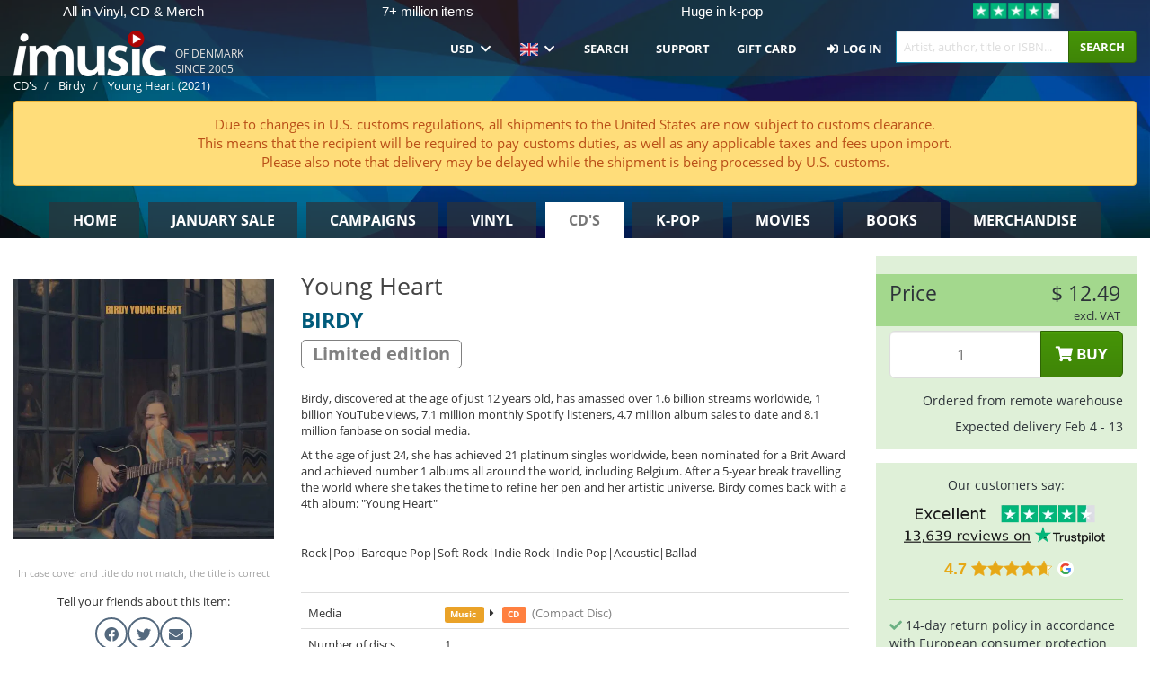

--- FILE ---
content_type: text/html; charset=UTF-8
request_url: https://imusic.co/music/0190295079888/birdy-2021-young-heart-cd
body_size: 27420
content:
<!DOCTYPE HTML>
<html lang="en-US" xmlns="http://www.w3.org/1999/html">
<head>
    <title>Birdy · Young Heart (CD) [Limited edition] (2021)</title>
    <meta name="description" content="Birdy, discovered at the age of just 12 years old, has amassed over 1.6 billion streams worldwide, 1 billion YouTube views, 7.1 million monthly Spotify listeners, 4.7 million album sales to date and 8.1 million fanbase on social media.
At the age of just 24, she has achieved 21 platinum singles worldwide, been nominated for a Brit Award and achieved number 1 albums all around the world, including Belgium. After a 5-year break travelling the world where she takes the time to refine her pen and her artistic universe, Birdy comes back with a 4th album: &quot;Young Heart&quot;"/>
    <meta name="viewport" content="width=device-width, initial-scale=1.0">
    <meta charset="UTF-8">
    <meta http-equiv="X-UA-Compatible" content="IE=edge">
    <meta name="csrf-token" content="N0aEuWlKf4kL4AbhDPR4EWzk2FWtGKokm0e9AjWx">
    <link rel="icon" type="image/png" href="/favicon-194x194.png" sizes="194x194">
    <link rel="canonical" href="https://imusic.co/music/0190295079888/birdy-2021-young-heart-cd"/>
    <link rel="preload" as="style" href="https://imusic-static.b-cdn.net/build/assets/main-CS3GLKb6.css" /><link rel="stylesheet" href="https://imusic-static.b-cdn.net/build/assets/main-CS3GLKb6.css" />            <link rel="alternate" hreflang="da-DK" href="https://imusic.dk/music/0190295079888/birdy-2021-young-heart-cd"/>
            <link rel="alternate" hreflang="en-US" href="https://imusic.co/music/0190295079888/birdy-2021-young-heart-cd"/>
            <link rel="alternate" hreflang="no-NO" href="https://imusic.no/music/0190295079888/birdy-2021-young-heart-cd"/>
            <link rel="alternate" hreflang="sv-SE" href="https://imusic.se/music/0190295079888/birdy-2021-young-heart-cd"/>
            <link rel="alternate" hreflang="fi-FI" href="https://imusic.fi/music/0190295079888/birdy-2021-young-heart-cd"/>
            <link rel="alternate" hreflang="de-DE" href="https://imusic.de/music/0190295079888/birdy-2021-young-heart-cd"/>
            <link rel="alternate" hreflang="pt-BR" href="https://imusic.br.com/music/0190295079888/birdy-2021-young-heart-cd"/>
            <link rel="alternate" hreflang="en-GB" href="https://imusic.uk/music/0190295079888/birdy-2021-young-heart-cd"/>
            <link rel="alternate" hreflang="nl-BE" href="https://imusic.be/music/0190295079888/birdy-2021-young-heart-cd"/>
            <link rel="alternate" hreflang="nl-NL" href="https://imusic.nl/music/0190295079888/birdy-2021-young-heart-cd"/>
            <link rel="alternate" hreflang="de-CH" href="https://imusic.ch/music/0190295079888/birdy-2021-young-heart-cd"/>
            <link rel="alternate" hreflang="es-ES" href="https://imusic.es/music/0190295079888/birdy-2021-young-heart-cd"/>
            <link rel="alternate" hreflang="pt-PT" href="https://imusic.pt/music/0190295079888/birdy-2021-young-heart-cd"/>
            <link rel="alternate" hreflang="fr-FR" href="https://imusic.fr/music/0190295079888/birdy-2021-young-heart-cd"/>
            <link rel="alternate" hreflang="pl-PL" href="https://imusic.pl/music/0190295079888/birdy-2021-young-heart-cd"/>
            <link rel="alternate" hreflang="en-SG" href="https://imusic.sg/music/0190295079888/birdy-2021-young-heart-cd"/>
            <link rel="alternate" hreflang="en-AU" href="https://imusic.au/music/0190295079888/birdy-2021-young-heart-cd"/>
            <link rel="alternate" hreflang="ja-JP" href="https://imusic.jp/music/0190295079888/birdy-2021-young-heart-cd"/>
            <link rel="alternate" hreflang="x-default" href="https://imusic.co/music/0190295079888/birdy-2021-young-heart-cd"/>
        <script src="https://imusic-static.b-cdn.net/js/jquery.min.js"
            integrity="sha384-sh7LrJKhZVCSiklvQQdFfWqLoA/0X7Ir40zpIu7mrtoMlWbziSZ6MYKpTk5HoFL0" crossorigin="anonymous"></script>
        <script defer src="https://cdnjs.cloudflare.com/ajax/libs/twitter-bootstrap/3.4.1/js/bootstrap.min.js"
            integrity="sha256-nuL8/2cJ5NDSSwnKD8VqreErSWHtnEP9E7AySL+1ev4=" crossorigin="anonymous"></script>
    <script src="https://cdnjs.cloudflare.com/ajax/libs/jquery.form/4.3.0/jquery.form.min.js"
            integrity="sha384-qlmct0AOBiA2VPZkMY3+2WqkHtIQ9lSdAsAn5RUJD/3vA5MKDgSGcdmIv4ycVxyn" crossorigin="anonymous"></script>
    <link rel="preload" as="style" href="https://imusic-static.b-cdn.net/build/assets/app-Dhfpv9kO.css" /><link rel="modulepreload" href="https://imusic-static.b-cdn.net/build/assets/app-7jlHr0ey.js" /><link rel="stylesheet" href="https://imusic-static.b-cdn.net/build/assets/app-Dhfpv9kO.css" /><script type="module" src="https://imusic-static.b-cdn.net/build/assets/app-7jlHr0ey.js"></script>            
            
        <!-- Open Graph / Facebook Meta Tags -->
        <meta property="og:type" content="music.album">
        <meta property="og:url" content="https://imusic.co/music/0190295079888/birdy-2021-young-heart-cd">
        <meta property="og:title" content="Birdy · Young Heart (CD) [Limited edition] (2021)">
        <meta property="og:description" content="Birdy, discovered at the age of just 12 years old, has amassed over 1.6 billion streams worldwide, 1 billion YouTube views, 7.1 million monthly Spotify listeners, 4.7 million album sales to date and 8.1 million fanbase on social media.
At the age of just 24, she has achieved 21 platinum singles worldwide, been nominated for a Brit Award and achieved number 1 albums all around the world, including Belgium. After a 5-year break travelling the world where she takes the time to refine her pen and her artistic universe, Birdy comes back with a 4th album: &quot;Young Heart&quot;">
        <meta property="og:image" content="https://imusic.b-cdn.net/images/item/original/888/0190295079888.jpg?birdy-2021-young-heart-cd&class=scaled&v=1612545022">
        <meta property="og:image:secure_url" content="https://imusic.b-cdn.net/images/item/original/888/0190295079888.jpg?birdy-2021-young-heart-cd&class=scaled&v=1612545022">
        <meta property="og:image:width" content="550">
        <meta property="og:image:height" content="545">
        <meta property="og:site_name" content="iMusic">
        <meta property="og:locale" content="en_US">

                                                    <meta property="product:price:amount" content="12.49">
                <meta property="product:price:currency" content="USD">
                                        <meta property="product:availability" content="out of stock">
                                        <meta property="product:retailer_item_id" content="0190295079888">
                    
        <!-- Twitter Card Meta Tags -->
        <meta name="twitter:card" content="summary_large_image">
        <meta name="twitter:site" content="@imusicdk">
        <meta name="twitter:url" content="https://imusic.co/music/0190295079888/birdy-2021-young-heart-cd">
        <meta name="twitter:title" content="Birdy · Young Heart (CD) [Limited edition] (2021)">
        <meta name="twitter:description" content="Birdy, discovered at the age of just 12 years old, has amassed over 1.6 billion streams worldwide, 1 billion YouTube views, 7.1 million monthly Spotify listeners, 4.7 million album sales to date and 8.1 million fanbase on social media.
At the age of just 24, she has achieved 21 platinum singles worldwide, been nominated for a Brit Award and achieved number 1 albums all around the world, including Belgium. After a 5-year break travelling the world where she takes the time to refine her pen and her artistic universe, Birdy comes back with a 4th album: &quot;Young Heart&quot;">
        <meta name="twitter:image" content="https://imusic.b-cdn.net/images/item/original/888/0190295079888.jpg?birdy-2021-young-heart-cd&class=scaled&v=1612545022">

                                    <meta property="music:musician" content="Birdy">
                                        <meta property="music:release_date" content="2021">
                        
    
    <script>
        if (/MSIE \d|Trident.*rv:/.test(navigator.userAgent)) {
            window.location = 'microsoft-edge:' + window.location;
            setTimeout(function () {
                window.location = 'https://go.microsoft.com/fwlink/?linkid=2135547';
            }, 1)
        }
    </script>

            <link rel="preload" as="style" href="https://imusic-static.b-cdn.net/build/assets/cc-DRDZlMXm.css" /><link rel="modulepreload" href="https://imusic-static.b-cdn.net/build/assets/cc-D4fqQRMT.js" /><link rel="stylesheet" href="https://imusic-static.b-cdn.net/build/assets/cc-DRDZlMXm.css" /><script type="module" src="https://imusic-static.b-cdn.net/build/assets/cc-D4fqQRMT.js"></script>    
                                        
<!-- Bing Analytics -->
<script type="text/plain" data-category="analytics" data-service="Bing Analytics">
         (function(w,d,t,r,u)
  {
    var f,n,i;
    w[u]=w[u]||[],f=function()
    {
      var o={ti:"5649144", enableAutoSpaTracking: true};
      o.q=w[u],w[u]=new UET(o),w[u].push("pageLoad")
    },
    n=d.createElement(t),n.src=r,n.async=1,n.onload=n.onreadystatechange=function()
    {
      var s=this.readyState;
      s&&s!=="loaded"&&s!=="complete"||(f(),n.onload=n.onreadystatechange=null)
    },
    i=d.getElementsByTagName(t)[0],i.parentNode.insertBefore(n,i)
  })
  (window,document,"script","//bat.bing.com/bat.js","uetq");
    window.uetq = window.uetq || [];
    window.uetq.push("config", "tcf", { "enabled" : true });
  if(! window.cookieConsent) {
                    window.uetq.push("consent", "default", {
                        ad_storage: "denied",
                        ad_user_data: "denied",
                        ad_personalization: "denied",
                        personalization_storage: "denied",
                        functionality_storage: "denied",
                        security_storage: "denied",
                        analytics_storage: "denied",
                    });
                }window.addEventListener("cc:onConsent", ({detail}) => {
                    var consent = window.cookieConsent.acceptedService("Bing Analytics", "analytics") ? "granted" : "denied";
                    window.uetq.push("consent", "update", {
                        ad_storage: consent,
                        ad_user_data: consent,
                        ad_personalization: consent,
                        personalization_storage: consent,
                        functionality_storage: consent,
                        security_storage: consent,
                        analytics_storage: consent,
                    });
                });

</script>                                                
<!-- Facebook Pixel -->
<script type="text/plain" data-category="analytics" data-service="Facebook">
    !function (f, b, e, v, n, t, s) {
        if (f.fbq) return;
        n = f.fbq = function () {
            n.callMethod ?
                n.callMethod.apply(n, arguments) : n.queue.push(arguments)
        };
        if (!f._fbq) f._fbq = n;
        n.push = n;
        n.loaded = !0;
        n.version = '2.0';
        n.queue = [];
        t = b.createElement(e);
        t.async = !0;
        t.src = v;
        s = b.getElementsByTagName(e)[0];
        s.parentNode.insertBefore(t, s)
    }(window, document, 'script', 'https://connect.facebook.net/en_US/fbevents.js');
    fbq("init", "354126079849093");


</script>
<noscript><img height="1" width="1" style="display:none" src="https://www.facebook.com/tr?id=354126079849093&ev=PageView&noscript=1"/></noscript>                                                
<!-- Tiktok Pixel -->
<script type="text/plain" data-category="analytics" data-service="Tiktok">
!function (w, d, t) {
    w.TiktokAnalyticsObject=t;var ttq=w[t]=w[t]||[];ttq.methods=["page","track","identify","instances","debug","on","off","once","ready","alias","group","enableCookie","disableCookie"],ttq.setAndDefer=function(t,e){t[e]=function(){t.push([e].concat(Array.prototype.slice.call(arguments,0)))}};for(var i=0;i<ttq.methods.length;i++)ttq.setAndDefer(ttq,ttq.methods[i]);ttq.instance=function(t){for(var e=ttq._i[t]||[],n=0;n<ttq.methods.length;n++)ttq.setAndDefer(e,ttq.methods[n]);return e},ttq.load=function(e,n){var i="https://analytics.tiktok.com/i18n/pixel/events.js";ttq._i=ttq._i||{},ttq._i[e]=[],ttq._i[e]._u=i,ttq._t=ttq._t||{},ttq._t[e]=+new Date,ttq._o=ttq._o||{},ttq._o[e]=n||{};var o=document.createElement("script");o.type="text/javascript",o.async=!0,o.src=i+"?sdkid="+e+"&lib="+t;var a=document.getElementsByTagName("script")[0];a.parentNode.insertBefore(o,a)};
    ttq.load('CB1D583C77U7034R0P1G');

}(window, document, 'ttq');</script>                                                
<!-- Google Analytics -->
<script type="text/javascript" data-category="analytics" data-service="Google Analytics" async src="https://www.googletagmanager.com/gtag/js?id=G-XQB26GNDXN"></script>
<script type="text/javascript" data-category="analytics" data-service="Google Analytics">
window.dataLayer = window.dataLayer || [];
function gtag() { dataLayer.push(arguments); }if(! window.cookieConsent) {
                    gtag("consent", "default", {
                        ad_storage: "denied",
                        ad_user_data: "denied",
                        ad_personalization: "denied",
                        personalization_storage: "denied",
                        functionality_storage: "denied",
                        security_storage: "denied",
                        analytics_storage: "denied",
                    });
                }window.addEventListener("cc:onConsent", ({detail}) => {
                    var consent = window.cookieConsent.acceptedService("Google Analytics", "analytics") ? "granted" : "denied";
                    gtag("consent", "update", {
                        ad_storage: consent,
                        ad_user_data: consent,
                        ad_personalization: consent,
                        personalization_storage: consent,
                        functionality_storage: consent,
                        security_storage: consent,
                        analytics_storage: consent,
                    }); gtag("js", new Date()); gtag("config", "G-XQB26GNDXN", {"anonymize_ip":true});
gtag("config", "AW-460148317", {"anonymize_ip":true,"send_page_view":false});
});

</script>                                                                                                
<!-- Reddit -->
<script type='text/plain' data-category='analytics' data-service='Reddit'>
!function(w,d){if(!w.rdt){var p=w.rdt=function(){p.sendEvent?p.sendEvent.apply(p,arguments):p.callQueue.push(arguments)};p.callQueue=[];var t=d.createElement('script');t.src='https://www.redditstatic.com/ads/pixel.js',t.async=!0;var s=d.getElementsByTagName('script')[0];s.parentNode.insertBefore(t,s)}}(window,document);rdt('init','a2_edj3et5f8jg9', {'useDecimalCurrencyValues':true,'email':'','externalId':''});rdt('track', 'PageVisit');

</script>                                            </head>
<body class="white-background">
<div class="container-fluid pagetop relative ">
            <div style="position: absolute; top: 0; bottom: 0; right: 0; left: 0; width: 100%; height: 100%; z-index: -1;">
            <img alt='Hero banner' loading='lazy' decoding='async' style='height: 100%; width: 100%; object-fit: cover; display: block;' srcset='https://imusic-static.b-cdn.net/storage/hero/h-101_3.png 640w, https://imusic-static.b-cdn.net/storage/hero/h-101_3.png 1024w' sizes='(max-width: 770px) 640px, 771px' src='https://imusic-static.b-cdn.net/storage/hero/h-101_3.png'>        </div>
        <nav class="row navbar navbar-default navbar-fixed-top hidden-print light" id="navbar-background"
         style="height: 85px"
         role="navigation">
                    <div class="top-banner" id="top-banner">
                <div class="messages">
                                    <span class="banner-phrase">All in Vinyl, CD & Merch</span>
                                    <span class="banner-phrase">7+ million items</span>
                                    <span class="banner-phrase">Huge in k-pop</span>
                                    <span class="banner-phrase">World wide delivery</span>
                                    <span class="banner-phrase">All in music & movies</span>
                                </div>
                <div class="tp">
                    <a href="https://www.trustpilot.com/review/www.imusic.dk" target="_blank">
                    <img loading="lazy" decoding="async" src="https://imusic-static.b-cdn.net/storage/trustpilot/small.png" style="width: auto; max-height: 18px; max-width: 250px; vertical-align: bottom;"
                         alt="Top-rated on Trustpilot based on thousands of customer reviews"/>
                    </a>
                </div>
            </div>
        
        <div class="container-fluid">
            <div class="navbar-header flex justify-between items-center">
                <div class="flex align-items-center">
                    <button type="button" class="navbar-toggle" id="navbar-menu-toggle" data-toggle="collapse" data-target="#top-navbar" style="float: none; margin-right: 5px;">
                        <span class="sr-only">Toggle navigation</span>
                        <span class="icon-bar"></span>
                        <span class="icon-bar"></span>
                        <span class="icon-bar" style="width: 12px;"></span>
                    </button>

                    <a href="/">
                        <div id="logo" style="background-image: url(https://imusic-static.b-cdn.net/images/logo.png)"></div>
                    </a>
                </div>

                <div class="flex align-items-center gap-2">
                    <button type="button" class="navbar-toggle search" data-toggle="collapse" data-target="#top-navbar-search">
                        <span class="fa fa-search"></span>
                    </button>

                    <button type="button" class="navbar-toggle">
                        <a href="/page/customer">
                            <span class="fa fa-user text-white"></span>
                        </a>
                    </button>

                    
                                            <span id="tagline">Of Denmark since 2005</span>
                                    </div>
            </div>

            <div class="collapse navbar-collapse" id="top-navbar-search" aria-expanded="false" style="height: 1px">
                <form action="/music/search" role="search" class="visible-xs visible-sm hidden-print mt-4">
                    <div class="form-group mb-0">
                        <div class="input-group">
                            <input type="text" class="form-control" value=""
                                id="mainsearch3" name="query" placeholder="Artist, author, title or ISBN..."
                            >
                            <div class="input-group-btn">
                                <button class="btn btn-success" type="submit">Søg</button>
                            </div>
                        </div>
                    </div>
                </form>
            </div>

            <div class="collapse navbar-collapse" id="top-navbar" aria-expanded="false" style="height: 1px">
                <ul class="nav navbar-nav navbar-right" id="menu">
                    <li class="dropdown visible-xs">
                        <a href="#" class="dropdown-toggle" data-toggle="dropdown" onclick="return false" role="button"
                           aria-haspopup="true" aria-expanded="false">
                            <span class="lang-flag">Kategorier</span>
                            <span class="fa fa-chevron-down"></span>
                        </a>
                        <ul class="dropdown-menu" role="menu">
                                                            <li>
                                    <a href="/">
                                        Home                                    </a>
                                </li>
                                                            <li>
                                    <a href="/januarysale">
                                        January Sale                                    </a>
                                </li>
                                                            <li>
                                    <a href="/campaigns">
                                        Campaigns                                    </a>
                                </li>
                                                            <li>
                                    <a href="/vinyl">
                                        Vinyl                                    </a>
                                </li>
                                                            <li>
                                    <a href="/music">
                                        CD's                                    </a>
                                </li>
                                                            <li>
                                    <a href="/kpop">
                                        K-pop                                    </a>
                                </li>
                                                            <li>
                                    <a href="/movies">
                                        Movies                                    </a>
                                </li>
                                                            <li>
                                    <a href="/books">
                                        Books                                    </a>
                                </li>
                                                            <li>
                                    <a href="/merchandise">
                                        Merchandise                                    </a>
                                </li>
                                                    </ul>
                    </li>
                                        <li class="dropdown btn-group">
                        <a href="#" class="dropdown-toggle" data-toggle="dropdown" onclick="return false" role="button"
                           aria-haspopup="true" aria-expanded="false">
                            USD                            <span class="fa fa-chevron-down"></span>
                        </a>
                        <ul class="dropdown-menu" role="menu" id="currency-dropdown">
                                                            <li>
                                    <a role="menuitemradio"
                                       onclick="location.search = 'changeCurrency=AUD'">
                                        AUD &nbsp;
                                        <span class="text-muted pr-4">(Australian Dollars)</span>
                                                                                    <span class="pull-right">A$</span>
                                                                            </a>
                                </li>
                                                            <li>
                                    <a role="menuitemradio"
                                       onclick="location.search = 'changeCurrency=BRL'">
                                        BRL &nbsp;
                                        <span class="text-muted pr-4">(Brazilian real)</span>
                                                                                    <span class="pull-right">R$</span>
                                                                            </a>
                                </li>
                                                            <li>
                                    <a role="menuitemradio"
                                       onclick="location.search = 'changeCurrency=CAD'">
                                        CAD &nbsp;
                                        <span class="text-muted pr-4">(Canadian Dollars)</span>
                                                                                    <span class="pull-right">CA$</span>
                                                                            </a>
                                </li>
                                                            <li>
                                    <a role="menuitemradio"
                                       onclick="location.search = 'changeCurrency=CHF'">
                                        CHF &nbsp;
                                        <span class="text-muted pr-4">(Swiss francs)</span>
                                                                                    <span class="pull-right">SFr.</span>
                                                                            </a>
                                </li>
                                                            <li>
                                    <a role="menuitemradio"
                                       onclick="location.search = 'changeCurrency=CNY'">
                                        CNY &nbsp;
                                        <span class="text-muted pr-4">(Chinese yuan)</span>
                                                                                    <span class="pull-right">元</span>
                                                                            </a>
                                </li>
                                                            <li>
                                    <a role="menuitemradio"
                                       onclick="location.search = 'changeCurrency=CZK'">
                                        CZK &nbsp;
                                        <span class="text-muted pr-4">(Czech koruny)</span>
                                                                                    <span class="pull-right">Kč</span>
                                                                            </a>
                                </li>
                                                            <li>
                                    <a role="menuitemradio"
                                       onclick="location.search = 'changeCurrency=DKK'">
                                        DKK &nbsp;
                                        <span class="text-muted pr-4">(Danske kroner)</span>
                                                                            </a>
                                </li>
                                                            <li>
                                    <a role="menuitemradio"
                                       onclick="location.search = 'changeCurrency=EUR'">
                                        EUR &nbsp;
                                        <span class="text-muted pr-4">(Euro)</span>
                                                                                    <span class="pull-right">€</span>
                                                                            </a>
                                </li>
                                                            <li>
                                    <a role="menuitemradio"
                                       onclick="location.search = 'changeCurrency=GBP'">
                                        GBP &nbsp;
                                        <span class="text-muted pr-4">(Pounds Sterling)</span>
                                                                                    <span class="pull-right">£</span>
                                                                            </a>
                                </li>
                                                            <li>
                                    <a role="menuitemradio"
                                       onclick="location.search = 'changeCurrency=HKD'">
                                        HKD &nbsp;
                                        <span class="text-muted pr-4">(Hong Kong dollars)</span>
                                                                                    <span class="pull-right">HK$</span>
                                                                            </a>
                                </li>
                                                            <li>
                                    <a role="menuitemradio"
                                       onclick="location.search = 'changeCurrency=HUF'">
                                        HUF &nbsp;
                                        <span class="text-muted pr-4">(Hungarian forints)</span>
                                                                                    <span class="pull-right">Ft</span>
                                                                            </a>
                                </li>
                                                            <li>
                                    <a role="menuitemradio"
                                       onclick="location.search = 'changeCurrency=ILS'">
                                        ILS &nbsp;
                                        <span class="text-muted pr-4">(Israeli shekel)</span>
                                                                                    <span class="pull-right">₪</span>
                                                                            </a>
                                </li>
                                                            <li>
                                    <a role="menuitemradio"
                                       onclick="location.search = 'changeCurrency=ISK'">
                                        ISK &nbsp;
                                        <span class="text-muted pr-4">(Icelandic kronur)</span>
                                                                                    <span class="pull-right">Íkr</span>
                                                                            </a>
                                </li>
                                                            <li>
                                    <a role="menuitemradio"
                                       onclick="location.search = 'changeCurrency=JPY'">
                                        JPY &nbsp;
                                        <span class="text-muted pr-4">(Japanese yen)</span>
                                                                                    <span class="pull-right">¥</span>
                                                                            </a>
                                </li>
                                                            <li>
                                    <a role="menuitemradio"
                                       onclick="location.search = 'changeCurrency=KRW'">
                                        KRW &nbsp;
                                        <span class="text-muted pr-4">(South Korean won)</span>
                                                                                    <span class="pull-right">₩</span>
                                                                            </a>
                                </li>
                                                            <li>
                                    <a role="menuitemradio"
                                       onclick="location.search = 'changeCurrency=MXN'">
                                        MXN &nbsp;
                                        <span class="text-muted pr-4">(Mexican peso)</span>
                                                                                    <span class="pull-right">Mex$</span>
                                                                            </a>
                                </li>
                                                            <li>
                                    <a role="menuitemradio"
                                       onclick="location.search = 'changeCurrency=NOK'">
                                        NOK &nbsp;
                                        <span class="text-muted pr-4">(Norwegian kroner)</span>
                                                                                    <span class="pull-right">NOK</span>
                                                                            </a>
                                </li>
                                                            <li>
                                    <a role="menuitemradio"
                                       onclick="location.search = 'changeCurrency=NZD'">
                                        NZD &nbsp;
                                        <span class="text-muted pr-4">(New Zealand dollars)</span>
                                                                                    <span class="pull-right">NZ$</span>
                                                                            </a>
                                </li>
                                                            <li>
                                    <a role="menuitemradio"
                                       onclick="location.search = 'changeCurrency=PLN'">
                                        PLN &nbsp;
                                        <span class="text-muted pr-4">(Polish złotys)</span>
                                                                                    <span class="pull-right">zł</span>
                                                                            </a>
                                </li>
                                                            <li>
                                    <a role="menuitemradio"
                                       onclick="location.search = 'changeCurrency=SEK'">
                                        SEK &nbsp;
                                        <span class="text-muted pr-4">(Svenske kroner)</span>
                                                                                    <span class="pull-right">SEK</span>
                                                                            </a>
                                </li>
                                                            <li>
                                    <a role="menuitemradio"
                                       onclick="location.search = 'changeCurrency=SGD'">
                                        SGD &nbsp;
                                        <span class="text-muted pr-4">(Singapore dollars)</span>
                                                                                    <span class="pull-right">S$</span>
                                                                            </a>
                                </li>
                                                            <li>
                                    <a role="menuitemradio"
                                       onclick="location.search = 'changeCurrency=TRY'">
                                        TRY &nbsp;
                                        <span class="text-muted pr-4">(Turkish lira)</span>
                                                                                    <span class="pull-right">₺</span>
                                                                            </a>
                                </li>
                                                            <li>
                                    <a role="menuitemradio"
                                       onclick="location.search = 'changeCurrency=USD'">
                                        USD &nbsp;
                                        <span class="text-muted pr-4">(Dollars)</span>
                                                                                    <span class="pull-right">$</span>
                                                                            </a>
                                </li>
                                                            <li>
                                    <a role="menuitemradio"
                                       onclick="location.search = 'changeCurrency=ZAR'">
                                        ZAR &nbsp;
                                        <span class="text-muted pr-4">(South African rand)</span>
                                                                                    <span class="pull-right">R</span>
                                                                            </a>
                                </li>
                                                    </ul>
                    </li>
                    <li class="dropdown">
                        <a href="#" class="dropdown-toggle" data-toggle="dropdown" onclick="return false" role="button"
                           aria-haspopup="true" aria-expanded="false">
                            <span class="lang-flag"><img src="https://imusic-static.b-cdn.net/images/langs/en.png" height="14" title="English" alt="en"></img></span>
                            <span class="fa fa-chevron-down"></span>
                        </a>
                        <ul class="dropdown-menu" role="menu">
                                                            <li><a role="menuitemradio"  rel="alternate" href="https://imusic.dk/music/0190295079888/birdy-2021-young-heart-cd" hreflang="da-DK"><span class="lang-flag"><img src="https://imusic-static.b-cdn.net/images/flags/dk.png" height="14" title="DK" alt="DK"></img></span> <span class="lang-text">Dansk</span></a></li>
                                                            <li><a role="menuitemradio"  rel="alternate" href="https://imusic.de/music/0190295079888/birdy-2021-young-heart-cd" hreflang="de-DE"><span class="lang-flag"><img src="https://imusic-static.b-cdn.net/images/flags/de.png" height="14" title="DE" alt="DE"></img></span> <span class="lang-text">Deutsch</span></a></li>
                                                            <li><a role="menuitemradio"  rel="alternate" href="https://imusic.ch/music/0190295079888/birdy-2021-young-heart-cd" hreflang="de-CH"><span class="lang-flag"><img src="https://imusic-static.b-cdn.net/images/flags/ch.png" height="14" title="CH" alt="CH"></img></span> <span class="lang-text">Deutsch (Switzerland)</span></a></li>
                                                            <li><a role="menuitemradio"  rel="alternate" href="https://imusic.co/music/0190295079888/birdy-2021-young-heart-cd" hreflang="en-US"><span class="lang-flag"><img src="https://imusic-static.b-cdn.net/images/flags/us.png" height="14" title="US" alt="US"></img></span> <span class="lang-text">English</span></a></li>
                                                            <li><a role="menuitemradio"  rel="alternate" href="https://imusic.au/music/0190295079888/birdy-2021-young-heart-cd" hreflang="en-AU"><span class="lang-flag"><img src="https://imusic-static.b-cdn.net/images/flags/au.png" height="14" title="AU" alt="AU"></img></span> <span class="lang-text">English (Australia)</span></a></li>
                                                            <li><a role="menuitemradio"  rel="alternate" href="https://imusic.sg/music/0190295079888/birdy-2021-young-heart-cd" hreflang="en-SG"><span class="lang-flag"><img src="https://imusic-static.b-cdn.net/images/flags/sg.png" height="14" title="SG" alt="SG"></img></span> <span class="lang-text">English (Singapore)</span></a></li>
                                                            <li><a role="menuitemradio"  rel="alternate" href="https://imusic.uk/music/0190295079888/birdy-2021-young-heart-cd" hreflang="en-GB"><span class="lang-flag"><img src="https://imusic-static.b-cdn.net/images/flags/gb.png" height="14" title="GB" alt="GB"></img></span> <span class="lang-text">English (United Kingdom)</span></a></li>
                                                            <li><a role="menuitemradio"  rel="alternate" href="https://imusic.es/music/0190295079888/birdy-2021-young-heart-cd" hreflang="es-ES"><span class="lang-flag"><img src="https://imusic-static.b-cdn.net/images/flags/es.png" height="14" title="ES" alt="ES"></img></span> <span class="lang-text">Español</span></a></li>
                                                            <li><a role="menuitemradio"  rel="alternate" href="https://imusic.fr/music/0190295079888/birdy-2021-young-heart-cd" hreflang="fr-FR"><span class="lang-flag"><img src="https://imusic-static.b-cdn.net/images/flags/fr.png" height="14" title="FR" alt="FR"></img></span> <span class="lang-text">Français</span></a></li>
                                                            <li><a role="menuitemradio"  rel="alternate" href="https://imusic.nl/music/0190295079888/birdy-2021-young-heart-cd" hreflang="nl-NL"><span class="lang-flag"><img src="https://imusic-static.b-cdn.net/images/flags/nl.png" height="14" title="NL" alt="NL"></img></span> <span class="lang-text">Nederlands</span></a></li>
                                                            <li><a role="menuitemradio"  rel="alternate" href="https://imusic.no/music/0190295079888/birdy-2021-young-heart-cd" hreflang="no-NO"><span class="lang-flag"><img src="https://imusic-static.b-cdn.net/images/flags/no.png" height="14" title="NO" alt="NO"></img></span> <span class="lang-text">Norsk</span></a></li>
                                                            <li><a role="menuitemradio"  rel="alternate" href="https://imusic.pl/music/0190295079888/birdy-2021-young-heart-cd" hreflang="pl-PL"><span class="lang-flag"><img src="https://imusic-static.b-cdn.net/images/flags/pl.png" height="14" title="PL" alt="PL"></img></span> <span class="lang-text">Polski</span></a></li>
                                                            <li><a role="menuitemradio"  rel="alternate" href="https://imusic.pt/music/0190295079888/birdy-2021-young-heart-cd" hreflang="pt-PT"><span class="lang-flag"><img src="https://imusic-static.b-cdn.net/images/flags/pt.png" height="14" title="PT" alt="PT"></img></span> <span class="lang-text">Português</span></a></li>
                                                            <li><a role="menuitemradio"  rel="alternate" href="https://imusic.br.com/music/0190295079888/birdy-2021-young-heart-cd" hreflang="pt-BR"><span class="lang-flag"><img src="https://imusic-static.b-cdn.net/images/flags/br.png" height="14" title="BR" alt="BR"></img></span> <span class="lang-text">Português do Brasil</span></a></li>
                                                            <li><a role="menuitemradio"  rel="alternate" href="https://imusic.fi/music/0190295079888/birdy-2021-young-heart-cd" hreflang="fi-FI"><span class="lang-flag"><img src="https://imusic-static.b-cdn.net/images/flags/fi.png" height="14" title="FI" alt="FI"></img></span> <span class="lang-text">Suomi</span></a></li>
                                                            <li><a role="menuitemradio"  rel="alternate" href="https://imusic.se/music/0190295079888/birdy-2021-young-heart-cd" hreflang="sv-SE"><span class="lang-flag"><img src="https://imusic-static.b-cdn.net/images/flags/se.png" height="14" title="SE" alt="SE"></img></span> <span class="lang-text">Svenska</span></a></li>
                                                            <li><a role="menuitemradio"  rel="alternate" href="https://imusic.be/music/0190295079888/birdy-2021-young-heart-cd" hreflang="nl-BE"><span class="lang-flag"><img src="https://imusic-static.b-cdn.net/images/flags/be.png" height="14" title="BE" alt="BE"></img></span> <span class="lang-text">Vlaamse (Belgium)</span></a></li>
                                                            <li><a role="menuitemradio"  rel="alternate" href="https://imusic.jp/music/0190295079888/birdy-2021-young-heart-cd" hreflang="ja-JP"><span class="lang-flag"><img src="https://imusic-static.b-cdn.net/images/flags/jp.png" height="14" title="JP" alt="JP"></img></span> <span class="lang-text">日本語</span></a></li>
                                                    </ul>
                    </li>
                                            <li class="dropdown">
            <a href="/page/search" class="hidden-xs hidden-sm" role="button" aria-haspopup="true" aria-expanded="false">Search</a>
        <a href="#" class="hidden-md hidden-lg dropdown-toggle" data-toggle="dropdown" onclick="return false" role="button" aria-haspopup="true" aria-expanded="false">Search</a>
        <ul class="dropdown-menu multi-level" role="menu">
            <li class="hidden-md hidden-lg">
                <a href="/page/search" role="menuitem"><span class="fa fa-search"> </span>&nbsp;Search</a>            </li>
                                                        <li class="">
                    
                                          <a class="inline-block" href="/page/search?advanced=1" role="menuitem"><span class="fa fa-search-plus"> </span>&nbsp;Advanced Search Options</a>                    
                                    </li>
                    </ul>
    </li>

                                            <li class="dropdown">
            <a href="/page/contact" class="hidden-xs hidden-sm" role="button" aria-haspopup="true" aria-expanded="false">Support</a>
        <a href="#" class="hidden-md hidden-lg dropdown-toggle" data-toggle="dropdown" onclick="return false" role="button" aria-haspopup="true" aria-expanded="false">Support</a>
        <ul class="dropdown-menu multi-level" role="menu">
            <li class="hidden-md hidden-lg">
                <a href="/page/contact" role="menuitem">Support</a>            </li>
                                                        <li class="">
                    
                                          <a class="inline-block" href="/exposure/6488/vigtig-info-i-forbindelse-med-julen" role="menuitem"><span class="fa fa-tree"> </span>&nbsp;Christmas Info</a>                    
                                    </li>
                                            <li class="">
                    
                                          <a class="inline-block" href="/page/faq" role="menuitem">General FAQ</a>                    
                                    </li>
                                            <li class="">
                    
                                          <a class="inline-block" href="/exposure/10037/vinyl-faq" role="menuitem">Vinyl FAQ</a>                    
                                    </li>
                                            <li class="">
                    
                                          <a class="inline-block" href="/page/contact" role="menuitem">Contact</a>                    
                                    </li>
                    </ul>
    </li>

                                            <li class="dropdown">
      <a href="/giftcard" role="menuitem">Gift Card</a>    </li>

                                            <li class="dropdown">
      <a href="/page/login" role="menuitem"><span class="fa fa-sign-in-alt"> </span>&nbsp;Log in</a>    </li>

                                                                <li class="visible-md visible-lg">
                            <div id="searchbar">
                                <form action="/music/search">
                                    <div class="input-group search-form-group">
                                        <input type="text" class="form-control typeahead" id="mainsearch" name="query"
                                               value=""
                                               placeholder="Artist, author, title or ISBN..." autocomplete="off" accesskey="f"/>
                                        <span class="input-group-btn">
                                            <button class="btn btn-success" type="submit">Search</button>
                                        </span>
                                    </div>
                                </form>
                            </div>
                        </li>
                    
                    
<li class="dropdown cart  hidden-xs">
    </li>                    
<li class="hidden-xs cart-btn">
    </li>                </ul>
            </div>
        </div>
    </nav>

    <div id="breadcrumb" class="row breadcrumb-container hidden-print" style="margin-top: 78px">
        <ol class="breadcrumb light" itemscope itemtype="https://schema.org/BreadcrumbList">
                                        <li itemprop="itemListElement" itemscope itemtype="https://schema.org/ListItem">
                    <a itemprop="item" itemtype="https://schema.org/Thing" href="/music">
                        <span itemprop="name">CD's</span>
                    </a>
                    <meta itemprop="position" content="1"/>
                </li>
                            <li itemprop="itemListElement" itemscope itemtype="https://schema.org/ListItem">
                    <a itemprop="item" itemtype="https://schema.org/Thing" href="/artist/Birdy">
                        <span itemprop="name">Birdy</span>
                    </a>
                    <meta itemprop="position" content="2"/>
                </li>
                            <li itemprop="itemListElement" itemscope itemtype="https://schema.org/ListItem">
                    <a itemprop="item" itemtype="https://schema.org/Thing" href="/music/0190295079888/birdy-2021-young-heart-cd">
                        <span itemprop="name">Young Heart (2021)</span>
                    </a>
                    <meta itemprop="position" content="3"/>
                </li>
                                </ol>
    </div>

    <div class="row row-centered hidden-print">
        <div class="col-centered col-sm-10 col-xs-12" id="messages">
                    </div>
    </div>


                            <div style="font-size: 1.5rem" class="alert alert-warning text-center" role="alert">
    <p>
        Due to changes in U.S. customs regulations, all shipments to the United States are now subject to customs clearance. <br />
        This means that the recipient will be required to pay customs duties, as well as any applicable taxes and fees upon import.<br />
        Please also note that delivery may be delayed while the shipment is being processed by U.S. customs.
    </p>
</div>            
    <div id="tabs" class="row hidden-print">
        <div class="container">
            <div class="row">
                                <ul class="nav nav-tabs nav-justified hidden-xs hidden-sm">
                                            <li class="overhead-size "
                            style="font-size: calc(100vw / (9 * 9))">
                            <a href="/"
                               style="padding: calc(100vw / (9 * 16))">
                                Home                            </a>
                        </li>
                                            <li class="overhead-size "
                            style="font-size: calc(100vw / (9 * 9))">
                            <a href="/januarysale"
                               style="padding: calc(100vw / (9 * 16))">
                                January Sale                            </a>
                        </li>
                                            <li class="overhead-size "
                            style="font-size: calc(100vw / (9 * 9))">
                            <a href="/campaigns"
                               style="padding: calc(100vw / (9 * 16))">
                                Campaigns                            </a>
                        </li>
                                            <li class="overhead-size "
                            style="font-size: calc(100vw / (9 * 9))">
                            <a href="/vinyl"
                               style="padding: calc(100vw / (9 * 16))">
                                Vinyl                            </a>
                        </li>
                                            <li class="overhead-size active"
                            style="font-size: calc(100vw / (9 * 9))">
                            <a href="/music"
                               style="padding: calc(100vw / (9 * 16))">
                                CD's                            </a>
                        </li>
                                            <li class="overhead-size "
                            style="font-size: calc(100vw / (9 * 9))">
                            <a href="/kpop"
                               style="padding: calc(100vw / (9 * 16))">
                                K-pop                            </a>
                        </li>
                                            <li class="overhead-size "
                            style="font-size: calc(100vw / (9 * 9))">
                            <a href="/movies"
                               style="padding: calc(100vw / (9 * 16))">
                                Movies                            </a>
                        </li>
                                            <li class="overhead-size "
                            style="font-size: calc(100vw / (9 * 9))">
                            <a href="/books"
                               style="padding: calc(100vw / (9 * 16))">
                                Books                            </a>
                        </li>
                                            <li class="overhead-size "
                            style="font-size: calc(100vw / (9 * 9))">
                            <a href="/merchandise"
                               style="padding: calc(100vw / (9 * 16))">
                                Merchandise                            </a>
                        </li>
                                    </ul>
            </div>
        </div>
    </div>

            <form action="/music/search" role="search"
              class="visible-xs visible-sm hidden-print">
            <div class="form-group">
                <div class="input-group">
                    <div class="input-group-btn">
                        <button type="button" class="btn btn-default dropdown-toggle" data-toggle="dropdown">
                            CD's <span class="caret"></span>
                        </button>
                        <ul class="dropdown-menu">
                                                            <li><a href="/">Home</a></li>
                                                            <li><a href="/januarysale">January Sale</a></li>
                                                            <li><a href="/campaigns">Campaigns</a></li>
                                                            <li><a href="/vinyl">Vinyl</a></li>
                                                            <li><a href="/music">CD's</a></li>
                                                            <li><a href="/kpop">K-pop</a></li>
                                                            <li><a href="/movies">Movies</a></li>
                                                            <li><a href="/books">Books</a></li>
                                                            <li><a href="/merchandise">Merchandise</a></li>
                                                    </ul>
                    </div>
                    <input type="text" class="form-control" value=""
                           id="mainsearch2" name="query" placeholder="Artist, author, title or ISBN...">
                    <div class="input-group-btn">
                        <button class="btn btn-success" type="submit">Search</button>
                    </div>

                </div>
            </div>
        </form>
    </div>

<div class="white-background">
    <div class="container-fluid " id="content">
                    <link rel="preload" as="style" href="https://imusic-static.b-cdn.net/build/assets/item-Ce1H3Bte.css" /><link rel="modulepreload" href="https://imusic-static.b-cdn.net/build/assets/item-l3_H_4af.js" /><link rel="stylesheet" href="https://imusic-static.b-cdn.net/build/assets/item-Ce1H3Bte.css" /><script type="module" src="https://imusic-static.b-cdn.net/build/assets/item-l3_H_4af.js"></script>
<div class="row">
    <div class="col-md-3 col-sm-6 col-xs-12 item-container">
        <div class="text-center side-column pull-right-lg append-exposure-tag-container-on-devices">
            <div class="item-cover-container">
                <img loading="lazy" decoding="async" class="item-cover" src="https://imusic.b-cdn.net/images/item/original/888/0190295079888.jpg?birdy-2021-young-heart-cd&class=scaled&v=1612545022"
                     alt="Young Heart - Birdy - Music - East West Records UK Ltd - 0190295079888 - April 30, 2021">
            </div>
                                                                                        
            <span class="help-block cover-notice">
                In case cover and title do not match, the title is correct            </span>
            <div style="margin-top: 15px;" class="hidden-xs">
                <p class="text-center">Tell your friends about this item:</p>
                <div class="row row-centered margin-bottom">
                    <div class="col-centered">
                        <ul class="list-inline social light-bg">
                            <li class="facebook">
                                <a href="https://www.facebook.com/sharer.php?p%5Burl%5D=https%3A%2F%2Fimusic.co%2Fmusic%2F0190295079888%2Fbirdy-2021-young-heart-cd"
                                   target="_blank" title="Del på Facebook">
                                    <i class="fab fa-facebook fa-2x"></i>
                                </a>
                            </li>
                            <li class="twitter">
                                <a href="https://twitter.com/share?url=https%3A%2F%2Fimusic.co%2Fmusic%2F0190295079888%2Fbirdy-2021-young-heart-cd&text=Birdy%20%C2%B7%20Young%20Heart%20%28CD%29%20%5BLimited%20edition%5D%20%282021%29" target="_blank" title="Del på Twitter">
                                    <i class="fab fa-twitter fa-2x"></i>
                                </a>
                            </li>
                            <li class="sendmail">
                                <a href="mailto:?subject=Birdy%20%C2%B7%20Young%20Heart%20%28CD%29%20%5BLimited%20edition%5D%20%282021%29&body=https%3A%2F%2Fimusic.co%2Fmusic%2F0190295079888%2Fbirdy-2021-young-heart-cd"
                                   title="Send på mail">
                                    <i class="fas fa-envelope fa-2x"> </i>
                                </a>
                            </li>
                        </ul>
                    </div>
                </div>
            </div>
        </div>

        <h1 class="h2 title visible-xs">
                            <div class="artist h2">
                    <a href="/artist/Birdy" title="Search for other releases featuring Birdy">Birdy</a>                </div>
                        Young Heart                            <span class="hidden">
                    Birdy                </span>
                                        <span class="label label-blank device-edition-text block" style="margin-top: 5px;">Limited edition</span>
                    </h1>

        
        
            </div>

            <script type="application/ld+json">
            {"@context":"http://schema.org","@graph":[{"@context":"http://schema.org","@type":"Product","name":"Young Heart","description":"Birdy, discovered at the age of just 12 years old, has amassed over 1.6 billion streams worldwide, 1 billion YouTube views, 7.1 million monthly Spotify listeners, 4.7 million album sales to date and 8.1 million fanbase on social media.\r\nAt the age of just 24, she has achieved 21 platinum singles worldwide, been nominated for a Brit Award and achieved number 1 albums all around the world, including Belgium. After a 5-year break travelling the world where she takes the time to refine her pen and her artistic universe, Birdy comes back with a 4th album: \u0022Young Heart\u0022","image":"https://imusic.b-cdn.net/images/item/original/888/0190295079888.jpg?birdy-2021-young-heart-cd\u0026class=scaled\u0026v=1612545022","gtin13":"0190295079888","offers":{"@type":"Offer","availability":"https://schema.org/OutOfStock","itemCondition":"https://schema.org/NewCondition","priceValidUntil":"2026-01-22T07:31:08+01:00","priceCurrency":"USD","url":"https://imusic.co/music/0190295079888/birdy-2021-young-heart-cd","hasMerchantReturnPolicy":{"@type":"MerchantReturnPolicy","applicableCountry":["US","AU","CN","JP","MX","NZ","HK","TW"],"returnPolicyCategory":"https://schema.org/MerchantReturnFiniteReturnWindow","merchantReturnDays":14,"returnMethod":"https://schema.org/ReturnByMail","returnFees":"https://schema.org/ReturnFeesCustomerResponsibility"},"price":12.49}},{"@type":"MusicAlbum","name":"Young Heart","numTracks":0,"byArtist":{"@type":"MusicGroup","name":"Birdy"},"datePublished":"2021-04-30","track":[{"@type":"MusicRecording","position":1,"name":"The Witching Hour Intro"},{"@type":"MusicRecording","position":2,"name":"Voyager"},{"@type":"MusicRecording","position":3,"name":"Loneliness"},{"@type":"MusicRecording","position":4,"name":"The Otherside"},{"@type":"MusicRecording","position":5,"name":"Surrender"},{"@type":"MusicRecording","position":6,"name":"Nobody Knows Me Like You Do"},{"@type":"MusicRecording","position":7,"name":"River Song"},{"@type":"MusicRecording","position":8,"name":"Second Hand News"},{"@type":"MusicRecording","position":9,"name":"Deepest Lonely"},{"@type":"MusicRecording","position":10,"name":"Lighthouse"},{"@type":"MusicRecording","position":11,"name":"Chopin Waltz in a Minor Interlude"},{"@type":"MusicRecording","position":12,"name":"Evergreen"},{"@type":"MusicRecording","position":13,"name":"Little Blue"},{"@type":"MusicRecording","position":14,"name":"Celestial Dancers"},{"@type":"MusicRecording","position":15,"name":"New Moon"},{"@type":"MusicRecording","position":16,"name":"Young Heart"}],"relatedItemList":{"@type":"ItemList","name":"Findes også som","itemListElement":[{"@type":"ListItem","position":190295089603,"url":"https://imusic.co/music/0190295089603/birdy-2021-young-heart-lp"}]}}]}        </script>
    
    <div class="col-md-3 col-md-push-6 col-sm-6 col-xs-12">
        <div class="side-column pull-left-lg">
            <div class="put-in-cart background-buy">
                                                        <div class="row buy">
                        <div class="col-xs-12">
                            <div class="pull-left">Price</div>
                            <div class="pull-right" data-toggle="tooltip"
                                 title="">
                                $ 12.49                            </div>
                                                            <div class="pull-right vat-spec">excl. VAT</div>
                                                    </div>
                    </div>
                                                                                    <form role="form" name="addToCart" id="addToCartForm" method="POST" action="/page/cart?v=1768977067" class="" data-ajax><input type="hidden" name="_form" id="addToCart-_form" value="addToCart" class="form-control"><input type="hidden" name="_token" id="addToCart-_token" value="N0aEuWlKf4kL4AbhDPR4EWzk2FWtGKokm0e9AjWx" class="form-control">

<div class="form-group" id="quantityRow"><div class="input-group"><input type="number" name="quantity" id="addToCart-quantity" value="1" pattern="^[0-9]+$" min="1" max="1000" oninvalid="setCustomValidity('Limited to 1000 pcs. per customer')" oninput="setCustomValidity('')" class="form-control input-lg text-center" step="1" style="padding-left: 10px; padding-right: 5px" placeholder="Amount"/><span class="input-group-btn"><button type="submit" class="btn btn-lg btn-success"><span class="fas fa-shopping-cart"></span> Buy</button></span></div></div><div class="form-group" id="actionRow"><input type="hidden" name="action" id="addToCart-action" value="add" class="form-control"></div><div class="form-group" id="itemIdRow"><input type="hidden" name="itemId" id="addToCart-itemId" value="190295079888" class="form-control"></div></form>
                                                                                                    <p class="pull-right">Ordered from remote warehouse</p>
                                                                <div class="row">
                        <div class="col-xs-12">
                                                                                        <div class="pull-right">
                                    Expected delivery Feb 4 - 13                                </div>
                                                    </div>
                    </div>

                                        
                    
                    
                                                </div>

            
            
            <div class="put-in-cart background-buy">
                <p class="text-center">Our customers say:</p>
                <a style="display:block; text-align: center"
                   href="https://US.trustpilot.com/review/www.imusic.dk?utm_medium=iMusic&utm_source=static">
                    <img loading="lazy" decoding="async" src="https://imusic-static.b-cdn.net/storage/trustpilot/en.png" style="width: 100%; height: auto; max-width: 250px;"/>
                </a>
                                    <div class="text-center" style="margin-top: 10px;">
                        <div id="google-reviews">
    <a href="https://g.co/kgs/NSmDCdC" target="_blank">
        <svg xmlns="http://www.w3.org/2000/svg" viewBox="0 0 220 50" style="height:30px;">
            <text x="10" y="35" font-family="Arial" font-size="30" font-weight="bold"
                  fill="#E6A817">4.7</text>

            <!-- Star 1 (fully filled) -->
            <defs>
                <clipPath id="clip1">
                    <rect x="60" y="0" width="30" height="50"/>
                </clipPath>
            </defs>
            <path d="M75 10 L79.5 19.2 L89.6 20.4 L82.3 27.4 L83.9 37.6 L75 32.8 L66.1 37.6 L67.7 27.4 L60.4 20.4 L70.5 19.2 Z"
                  stroke="#E6A817" stroke-width="1" fill="white"/>
            <path d="M75 10 L79.5 19.2 L89.6 20.4 L82.3 27.4 L83.9 37.6 L75 32.8 L66.1 37.6 L67.7 27.4 L60.4 20.4 L70.5 19.2 Z"
                  stroke="none" fill="#E6A817" clip-path="url(#clip1)"/>

            <!-- Star 2 (fully filled) -->
            <defs>
                <clipPath id="clip2">
                    <rect x="90" y="0" width="30" height="50"/>
                </clipPath>
            </defs>
            <path d="M105 10 L109.5 19.2 L119.6 20.4 L112.3 27.4 L113.9 37.6 L105 32.8 L96.1 37.6 L97.7 27.4 L90.4 20.4 L100.5 19.2 Z"
                  stroke="#E6A817" stroke-width="1" fill="white"/>
            <path d="M105 10 L109.5 19.2 L119.6 20.4 L112.3 27.4 L113.9 37.6 L105 32.8 L96.1 37.6 L97.7 27.4 L90.4 20.4 L100.5 19.2 Z"
                  stroke="none" fill="#E6A817" clip-path="url(#clip2)"/>

            <!-- Star 3 (fully filled) -->
            <defs>
                <clipPath id="clip3">
                    <rect x="120" y="0" width="30" height="50"/>
                </clipPath>
            </defs>
            <path d="M135 10 L139.5 19.2 L149.6 20.4 L142.3 27.4 L143.9 37.6 L135 32.8 L126.1 37.6 L127.7 27.4 L120.4 20.4 L130.5 19.2 Z"
                  stroke="#E6A817" stroke-width="1" fill="white"/>
            <path d="M135 10 L139.5 19.2 L149.6 20.4 L142.3 27.4 L143.9 37.6 L135 32.8 L126.1 37.6 L127.7 27.4 L120.4 20.4 L130.5 19.2 Z"
                  stroke="none" fill="#E6A817" clip-path="url(#clip3)"/>

            <!-- Star 4 (fully filled) -->
            <defs>
                <clipPath id="clip4">
                    <rect x="150" y="0" width="30" height="50"/>
                </clipPath>
            </defs>
            <path d="M165 10 L169.5 19.2 L179.6 20.4 L172.3 27.4 L173.9 37.6 L165 32.8 L156.1 37.6 L157.7 27.4 L150.4 20.4 L160.5 19.2 Z"
                  stroke="#E6A817" stroke-width="1" fill="white"/>
            <path d="M165 10 L169.5 19.2 L179.6 20.4 L172.3 27.4 L173.9 37.6 L165 32.8 L156.1 37.6 L157.7 27.4 L150.4 20.4 L160.5 19.2 Z"
                  stroke="none" fill="#E6A817" clip-path="url(#clip4)"/>

            <!-- Star 5 (partially filled - 80%) -->
            <defs>
                <clipPath id="clip5">
                    <rect x="180" y="0" width="21" height="50"/>
                </clipPath>
            </defs>
            <path d="M195 10 L199.5 19.2 L209.6 20.4 L202.3 27.4 L203.9 37.6 L195 32.8 L186.1 37.6 L187.7 27.4 L180.4 20.4 L190.5 19.2 Z"
                  stroke="#E6A817" stroke-width="1" fill="white"/>
            <path d="M195 10 L199.5 19.2 L209.6 20.4 L202.3 27.4 L203.9 37.6 L195 32.8 L186.1 37.6 L187.7 27.4 L180.4 20.4 L190.5 19.2 Z"
                  stroke="none" fill="#E6A817" clip-path="url(#clip5)"/>
        </svg>
        <img loading="lazy" decoding="async" src="/images/logos/google.png"
             style="width: auto; max-height: 18px; max-width: 250px;"
             alt="Top-vurdering på Google Reviews, baseret på tusinder af anmeldelser."/>
    </a>
</div>                    </div>
                                <div class="row">
                    <div class="col-xs-12">
                        <hr/>
                    </div>
                </div>
                <div class="row">
                    <div class="col-xs-12">
                        <a href="/page/faq">
                            <span class="fas fa-check" style="color: rgb(108, 177, 131)"></span>
                            14-day return policy in accordance with European consumer protection law                        </a>
                    </div>
                </div>
                <div class="row">
                    <div class="col-xs-12">
                        <a href="https://www.trustpilot.com/review/imusic.dk" target="_blank">
                            <span class="fas fa-check" style="color: rgb(108, 177, 131)"></span>
                            Top ranking on Trustpilot                        </a>
                    </div>
                </div>
            </div>

            <div class="put-in-cart background-buy">
                                                <div class="row">
                    <div class="col-xs-12 text-center">
                        <span>Add to your iMusic wish list</span>
                        <form role="form" name="wishlist" id="wishlistForm" method="POST" action="/page/wishlist?itemId=190295079888&action=addItem" class="form-horizontal"><input type="hidden" name="_form" id="wishlist-_form" value="wishlist" class="form-control"><input type="hidden" name="_token" id="wishlist-_token" value="N0aEuWlKf4kL4AbhDPR4EWzk2FWtGKokm0e9AjWx" class="form-control">
                        <div class="input-group input-group-sm">
                            <select type="select" name="listId" id="wishlist-listId" required="true" class="form-control"><option value="" selected disabled hidden>Add to wish list...</option>
<option value="new" selected>New wishlist...</option>
</select>                            <div class="input-group-btn">
                                <button type="submit" name="add" id="wishlist-add" class="btn btn-info">Add</button>                            </div>
                        </div>
                        </form>
                    </div>
                </div>
                
                            </div>
                                        <h4>Also available as:</h4>
                <ul>
                                            <a href="/music/0190295089603/birdy-2021-young-heart-lp" class="background-hover">
                            <li style="padding-bottom: 10px">
                                <span class="label" style="background-color: #ff0000" title=""><acronym title="Vinyl">LP<span class="outline" title="">&times; 2</span></acronym></span>                                                                                                                                    &nbsp; <span class="text-muted">(2021)</span>
                                                                <span class="pull-right text-muted">
                                    $ 22.49                                </span>
                            </li>
                        </a>
                                    </ul>
                    </div>
    </div>
    <div class="col-md-6 col-md-pull-3 col-sm-12 col-xs-12">
        <h2 class="h2 title hidden-xs mb-0">
            <span class="title-text">
                Young Heart                            </span>
                                                                                                            </h2>
                    <h2 class="h3 artist inline-block hidden-xs mt-1">
                                <a href="/artist/Birdy" title="Search for other releases featuring Birdy">Birdy</a>            </h2>
        
        <h2 class="title-version-edition mt-0 hidden-xs">
                                        <span class="h2 mt-0 label label-blank edition social white-space-wrap">Limited edition</span>
                    </h2>

        <div id="item-description">

                                            <div class="margin-top"><p>Birdy, discovered at the age of just 12 years old, has amassed over 1.6 billion streams worldwide, 1 billion YouTube views, 7.1 million monthly Spotify listeners, 4.7 million album sales to date and 8.1 million fanbase on social media.</p>

<p>At the age of just 24, she has achieved 21 platinum singles worldwide, been nominated for a Brit Award and achieved number 1 albums all around the world, including Belgium. After a 5-year break travelling the world where she takes the time to refine her pen and her artistic universe, Birdy comes back with a 4th album: "Young Heart"</p></div>
                
                                    <hr>
                            
                            <p class="margin-top"><p>Rock|Pop|Baroque Pop|Soft Rock|Indie Rock|Indie Pop|Acoustic|Ballad</p></p>
            
            <ul class="nav nav-tabs" id="itemTabs" role="tablist">
                            </ul>

            <div class="tab-content" id="itemTabsContent">
                <div class="tab-pane fade active in" id="details" role="tabpanel" aria-labelledby="details-tab">
                    
<table class="table" id="item-table">
    <tbody>
    
    
        <tr>
        <td width="25%">Media</td>
        <td>
                        <span class="label" style="background-color: #eaa228">
                Music            </span>
                            &nbsp;  <span class="fas fa-caret-right"></span>  &nbsp;
                <span class="label" style="background-color: #ff8040">
    <acronym title="Compact Disc">
        CD    </acronym>
</span>
                                        &nbsp;
                <span class="text-muted">
                    (Compact Disc)
                </span>
                    </td>
    </tr>
                    <tr>
            <td>
                                    Number of discs                            </td>
            <td>
                                1            </td>
        </tr>
                            <tr>
            <td>Released</td>
            <td>
                                                    <a class="ghref" href="/page/search?kind=releaseDate&query=1619733600"
                       title=" Find more items released around April 30, 2021">
                        <span itemprop="releaseDate">April 30, 2021</span>
                    </a>
                            </td>
        </tr>
                    <tr>
            <td>
                                    EAN/UPC                            </td>
            <td>
                                0190295079888            </td>
        </tr>
                        <tr>
            <td>
                                    Label                            </td>
            <td>
                                                            <a href="https://imusic.co/page/label/East%20West%20Records%20UK%20Ltd"><span itemprop="manufacturer">East West Records UK Ltd</span></a>                                                                        190295079888                            </td>
        </tr>
                        <tr>
            <td>Genre</td>
            <td>
                                                                        <a href="/page/search?genreId=104&_form=searchForm&advanced=1&sort=relevance">Pop</a>
                            </td>
        </tr>
            <tr>
        <td>Dimensions</td>
        <td>
                        10 × 125 × 145 mm                                        &nbsp; &middot; &nbsp;
                                                        100 g                                    <span class="text-muted">
                    &nbsp;  (Weight (estimated))
                    </span>
                                    </td>
    </tr>
                                            
        </tbody>
</table>

                </div>

                <div class="tab-pane fade" id="specifications" role="tabpanel" aria-labelledby="specifications-tab">
                    
<table class="table" id="item-table">
    <tbody>

        </tbody>
</table>
                </div>
            </div>
        </div>

                    
<div class="tracklist">
    <h3>Track list</h3>
    <div id="tracks">
        <ol class="row" style="list-style-type: none; padding-left: 0">
                            <li class="col-sm-6 margin-top">
                                        <ol>
            <li data-track="The Witching Hour Intro" >
                        <a class="ghref" href="/page/search?kind=tracks&query=%22The+Witching+Hour+Intro%22"
               title="Search for the track &quot;The Witching Hour Intro&quot; on other releases">
                                <span>
                                        The Witching Hour Intro                                    </span>
                            </a>
                </li>
            <li data-track="Voyager" >
                        <a class="ghref" href="/page/search?kind=tracks&query=%22Voyager%22"
               title="Search for the track &quot;Voyager&quot; on other releases">
                                <span>
                                        Voyager                                    </span>
                            </a>
                </li>
            <li data-track="Loneliness" >
                        <a class="ghref" href="/page/search?kind=tracks&query=%22Loneliness%22"
               title="Search for the track &quot;Loneliness&quot; on other releases">
                                <span>
                                        Loneliness                                    </span>
                            </a>
                </li>
            <li data-track="The Otherside" >
                        <a class="ghref" href="/page/search?kind=tracks&query=%22The+Otherside%22"
               title="Search for the track &quot;The Otherside&quot; on other releases">
                                <span>
                                        The Otherside                                    </span>
                            </a>
                </li>
            <li data-track="Surrender" >
                        <a class="ghref" href="/page/search?kind=tracks&query=%22Surrender%22"
               title="Search for the track &quot;Surrender&quot; on other releases">
                                <span>
                                        Surrender                                    </span>
                            </a>
                </li>
            <li data-track="Nobody Knows Me Like You Do" >
                        <a class="ghref" href="/page/search?kind=tracks&query=%22Nobody+Knows+Me+Like+You+Do%22"
               title="Search for the track &quot;Nobody Knows Me Like You Do&quot; on other releases">
                                <span>
                                        Nobody Knows Me Like You Do                                    </span>
                            </a>
                </li>
            <li data-track="River Song" >
                        <a class="ghref" href="/page/search?kind=tracks&query=%22River+Song%22"
               title="Search for the track &quot;River Song&quot; on other releases">
                                <span>
                                        River Song                                    </span>
                            </a>
                </li>
            <li data-track="Second Hand News" >
                        <a class="ghref" href="/page/search?kind=tracks&query=%22Second+Hand+News%22"
               title="Search for the track &quot;Second Hand News&quot; on other releases">
                                <span>
                                        Second Hand News                                    </span>
                            </a>
                </li>
            <li data-track="Deepest Lonely" >
                        <a class="ghref" href="/page/search?kind=tracks&query=%22Deepest+Lonely%22"
               title="Search for the track &quot;Deepest Lonely&quot; on other releases">
                                <span>
                                        Deepest Lonely                                    </span>
                            </a>
                </li>
            <li data-track="Lighthouse" >
                        <a class="ghref" href="/page/search?kind=tracks&query=%22Lighthouse%22"
               title="Search for the track &quot;Lighthouse&quot; on other releases">
                                <span>
                                        Lighthouse                                    </span>
                            </a>
                </li>
            <li data-track="Chopin Waltz in a Minor Interlude" >
                        <a class="ghref" href="/page/search?kind=tracks&query=%22Chopin+Waltz+in+a+Minor+Interlude%22"
               title="Search for the track &quot;Chopin Waltz in a Minor Interlude&quot; on other releases">
                                <span>
                                        Chopin Waltz in a Minor Interlude                                    </span>
                            </a>
                </li>
            <li data-track="Evergreen" >
                        <a class="ghref" href="/page/search?kind=tracks&query=%22Evergreen%22"
               title="Search for the track &quot;Evergreen&quot; on other releases">
                                <span>
                                        Evergreen                                    </span>
                            </a>
                </li>
            <li data-track="Little Blue" >
                        <a class="ghref" href="/page/search?kind=tracks&query=%22Little+Blue%22"
               title="Search for the track &quot;Little Blue&quot; on other releases">
                                <span>
                                        Little Blue                                    </span>
                            </a>
                </li>
            <li data-track="Celestial Dancers" >
                        <a class="ghref" href="/page/search?kind=tracks&query=%22Celestial+Dancers%22"
               title="Search for the track &quot;Celestial Dancers&quot; on other releases">
                                <span>
                                        Celestial Dancers                                    </span>
                            </a>
                </li>
            <li data-track="New Moon" >
                        <a class="ghref" href="/page/search?kind=tracks&query=%22New+Moon%22"
               title="Search for the track &quot;New Moon&quot; on other releases">
                                <span>
                                        New Moon                                    </span>
                            </a>
                </li>
            <li data-track="Young Heart" >
                        <a class="ghref" href="/page/search?kind=tracks&query=%22Young+Heart%22"
               title="Search for the track &quot;Young Heart&quot; on other releases">
                                <span>
                                        Young Heart                                    </span>
                            </a>
                </li>
    </ol>
                </li>
                                    </ol>
    </div>

    <div id="sample-player">
            </div>
</div>
                                            </div>
</div>

<div class="clearfix"></div>


<hr>

    <div>
        
    <div class="text-center">
                    <h3 class="panel-title exposure-title">More by <strong>Birdy</strong></h3>
                            <a href="/artist/Birdy" class="view-all">
                Show all <i class="fas fa-arrow-right"></i>
            </a>
                    </div>
    <div class="glide item-carousel-container">
        <div class="glide__track item-carousel" data-glide-el="track">
            <ul class="glide__slides item-carousel-item" style="display: flex">
                                    <li class="glide__slide" style="display: flex;flex: 1;height: 100%;">
                        <div style="width: 200px; margin: 0 auto;">
                            <div class="text-center item-teaser">
    <a href="/music/5054197565168/birdy-2023-portraits-cd" title="Birdy · Portraits (CD) (2023)">
        <figure class="item-figure">
            <img src="https://imusic.b-cdn.net/images/item/original/168/5054197565168.jpg?birdy-2023-portraits-cd&amp;class=scaled&amp;v=1698866664" loading="lazy" style="background-image: url(https://imusic-static.b-cdn.net/images/missing.png)" onload="this.classList.add('loaded')" class="item-cover" alt="Cover for Birdy · Portraits (CD) (2023)">        </figure>

        <div class="type">
            <span class="label" style="background-color: #ff8040" title=""><acronym title="Compact Disc">CD</acronym></span>        </div>
        <div class="item-text">
            <span class="title" title="Portraits">
                Portraits            </span>
                            <span class="release-year hidden-xs">(2023)</span>
                                        <div class="artist" title="Birdy">
                    Birdy                </div>
                    </div>
                    </a>
                                <form method="post" action="/page/cart" data-ajax>
            <input type="hidden" name="_token" value="N0aEuWlKf4kL4AbhDPR4EWzk2FWtGKokm0e9AjWx" autocomplete="off">            <input type="hidden" name="itemId" value="5054197565168">
            <input type="hidden" name="action" value="add">
                        <div class="btn-group btn-group-sm" role="group">
                <button type="submit" class="btn btn-sm btn-success price">
                    $ 12.49                </button>
                <button type="submit" class="btn btn-sm btn-success" title="Expected to ship: Expected delivery Feb 4 - 13">
                    <span class="fas fa-shopping-cart"></span>
                    <span class="hidden-md hidden-sm hidden-xs">Buy</span>
                </button>
            </div>
        </form>
                </div>
                        </div>
                    </li>
                                    <li class="glide__slide" style="display: flex;flex: 1;height: 100%;">
                        <div style="width: 200px; margin: 0 auto;">
                            <div class="text-center item-teaser">
    <a href="/music/5054197564857/birdy-2023-portraits-cd" title="Birdy · Portraits (CD) (2023)">
        <figure class="item-figure">
            <img src="https://imusic.b-cdn.net/images/item/original/857/5054197564857.jpg?birdy-2023-portraits-cd&amp;class=scaled&amp;v=1689845739" loading="lazy" style="background-image: url(https://imusic-static.b-cdn.net/images/missing.png)" onload="this.classList.add('loaded')" class="item-cover" alt="Cover for Birdy · Portraits (CD) (2023)">        </figure>

        <div class="type">
            <span class="label" style="background-color: #ff8040" title=""><acronym title="Compact Disc">CD</acronym></span>        </div>
        <div class="item-text">
            <span class="title" title="Portraits">
                Portraits            </span>
                            <span class="release-year hidden-xs">(2023)</span>
                                        <div class="artist" title="Birdy">
                    Birdy                </div>
                    </div>
                    </a>
                                <form method="post" action="/page/cart" data-ajax>
            <input type="hidden" name="_token" value="N0aEuWlKf4kL4AbhDPR4EWzk2FWtGKokm0e9AjWx" autocomplete="off">            <input type="hidden" name="itemId" value="5054197564857">
            <input type="hidden" name="action" value="add">
                        <div class="btn-group btn-group-sm" role="group">
                <button type="submit" class="btn btn-sm btn-success price">
                    $ 14.99                </button>
                <button type="submit" class="btn btn-sm btn-success" title="Expected to ship: Expected delivery Feb 2 - 10">
                    <span class="fas fa-shopping-cart"></span>
                    <span class="hidden-md hidden-sm hidden-xs">Buy</span>
                </button>
            </div>
        </form>
                </div>
                        </div>
                    </li>
                                    <li class="glide__slide" style="display: flex;flex: 1;height: 100%;">
                        <div style="width: 200px; margin: 0 auto;">
                            <div class="text-center item-teaser">
    <a href="/music/5054197465055/birdy-2023-portraits-lp" title="Birdy · Portraits (LP) (2023)">
        <figure class="item-figure">
            <img src="https://imusic.b-cdn.net/images/item/original/055/5054197465055.jpg?birdy-2023-portraits-lp&amp;class=scaled&amp;v=1689845735" loading="lazy" style="background-image: url(https://imusic-static.b-cdn.net/images/missing.png)" onload="this.classList.add('loaded')" class="item-cover" alt="Cover for Birdy · Portraits (LP) (2023)">        </figure>

        <div class="type">
            <span class="label" style="background-color: #ff0000" title=""><acronym title="Vinyl">LP</acronym></span>        </div>
        <div class="item-text">
            <span class="title" title="Portraits">
                Portraits            </span>
                            <span class="release-year hidden-xs">(2023)</span>
                                        <div class="artist" title="Birdy">
                    Birdy                </div>
                    </div>
                    <p>
                <span class="label label-success"> <span class="fas fa-check-square"></span>  In stock</span>            </p>
                    </a>
                                <form method="post" action="/page/cart" data-ajax>
            <input type="hidden" name="_token" value="N0aEuWlKf4kL4AbhDPR4EWzk2FWtGKokm0e9AjWx" autocomplete="off">            <input type="hidden" name="itemId" value="5054197465055">
            <input type="hidden" name="action" value="add">
                        <div class="btn-group btn-group-sm" role="group">
                <button type="submit" class="btn btn-sm btn-success price">
                    $ 28.99                </button>
                <button type="submit" class="btn btn-sm btn-success" title="Expected to ship: Expected delivery Jan 27 - Feb 3">
                    <span class="fas fa-shopping-cart"></span>
                    <span class="hidden-md hidden-sm hidden-xs">Buy</span>
                </button>
            </div>
        </form>
                </div>
                        </div>
                    </li>
                                    <li class="glide__slide" style="display: flex;flex: 1;height: 100%;">
                        <div style="width: 200px; margin: 0 auto;">
                            <div class="text-center item-teaser">
    <a href="/music/5054197465062/birdy-2023-portraits-lp" title="Birdy · Portraits (LP) [Violet Vinyl edition] (2023)">
        <figure class="item-figure">
            <img src="https://imusic.b-cdn.net/images/item/original/062/5054197465062.jpg?birdy-2023-portraits-lp&amp;class=scaled&amp;v=1722496056" loading="lazy" style="background-image: url(https://imusic-static.b-cdn.net/images/missing.png)" onload="this.classList.add('loaded')" class="item-cover" alt="Cover for Birdy · Portraits (LP) [Violet Vinyl edition] (2023)">        </figure>

        <div class="type">
            <span class="label" style="background-color: #ff0000" title=""><acronym title="Vinyl">LP</acronym></span><div class="label label-blank breakable-label">Violet Vinyl edition</div>        </div>
        <div class="item-text">
            <span class="title" title="Portraits">
                Portraits            </span>
                            <span class="release-year hidden-xs">(2023)</span>
                                        <div class="artist" title="Birdy">
                    Birdy                </div>
                    </div>
                    </a>
                                <form method="post" action="/page/cart" data-ajax>
            <input type="hidden" name="_token" value="N0aEuWlKf4kL4AbhDPR4EWzk2FWtGKokm0e9AjWx" autocomplete="off">            <input type="hidden" name="itemId" value="5054197465062">
            <input type="hidden" name="action" value="add">
                        <div class="btn-group btn-group-sm" role="group">
                <button type="submit" class="btn btn-sm btn-success price">
                    $ 29.99                </button>
                <button type="submit" class="btn btn-sm btn-success" title="Expected to ship: Expected delivery Feb 10 - 20">
                    <span class="fas fa-shopping-cart"></span>
                    <span class="hidden-md hidden-sm hidden-xs">Buy</span>
                </button>
            </div>
        </form>
                </div>
                        </div>
                    </li>
                                    <li class="glide__slide" style="display: flex;flex: 1;height: 100%;">
                        <div style="width: 200px; margin: 0 auto;">
                            <div class="text-center item-teaser">
    <a href="/movies/5060697923315/birdy-2023-birdy-blu-ray" title="Birdy (Blu-ray) (2023)">
        <figure class="item-figure">
            <img src="https://imusic.b-cdn.net/images/item/original/315/5060697923315.jpg?birdy-2023-birdy-blu-ray&amp;class=scaled&amp;v=1759230680" loading="lazy" style="background-image: url(https://imusic-static.b-cdn.net/images/missing-tall.png)" onload="this.classList.add('loaded')" class="item-cover" alt="Cover for Birdy (Blu-ray) (2023)">        </figure>

        <div class="type">
            <span class="label" style="background-color: #277bd8" title=""><acronym title="Blu-ray Disc">Blu-ray</acronym></span>        </div>
        <div class="item-text">
            <span class="title" title="Birdy">
                Birdy            </span>
                            <span class="release-year hidden-xs">(2023)</span>
                                </div>
                    </a>
                                <form method="post" action="/page/cart" data-ajax>
            <input type="hidden" name="_token" value="N0aEuWlKf4kL4AbhDPR4EWzk2FWtGKokm0e9AjWx" autocomplete="off">            <input type="hidden" name="itemId" value="5060697923315">
            <input type="hidden" name="action" value="add">
                        <div class="btn-group btn-group-sm" role="group">
                <button type="submit" class="btn btn-sm btn-success price">
                    $ 16.49                </button>
                <button type="submit" class="btn btn-sm btn-success" title="Expected to ship: Expected delivery Feb 4 - 13">
                    <span class="fas fa-shopping-cart"></span>
                    <span class="hidden-md hidden-sm hidden-xs">Buy</span>
                </button>
            </div>
        </form>
                </div>
                        </div>
                    </li>
                                    <li class="glide__slide" style="display: flex;flex: 1;height: 100%;">
                        <div style="width: 200px; margin: 0 auto;">
                            <div class="text-center item-teaser">
    <a href="/books/9781685172732/birdy-2022-whispers-of-love-with-no-regrets-book" title="Birdy · Whispers of Love with No Regrets (Book) (2022)">
        <figure class="item-figure">
            <img src="https://imusic.b-cdn.net/images/item/original/732/9781685172732.jpg?birdy-2022-whispers-of-love-with-no-regrets-book&amp;class=scaled&amp;v=1699687953" loading="lazy" style="background-image: url(https://imusic-static.b-cdn.net/images/missing-tall.png)" onload="this.classList.add('loaded')" class="item-cover" alt="Cover for Birdy · Whispers of Love with No Regrets (Book) (2022)">        </figure>

        <div class="type">
            <span class="label" style="background-color: #800080" title=""><acronym title="Bog">Book</acronym></span>        </div>
        <div class="item-text">
            <span class="title" title="Whispers of Love with No Regrets">
                Whispers of Love with No Regrets            </span>
                            <span class="release-year hidden-xs">(2022)</span>
                                        <div class="artist" title="Birdy">
                    Birdy                </div>
                    </div>
                    </a>
                                <form method="post" action="/page/cart" data-ajax>
            <input type="hidden" name="_token" value="N0aEuWlKf4kL4AbhDPR4EWzk2FWtGKokm0e9AjWx" autocomplete="off">            <input type="hidden" name="itemId" value="9781685172732">
            <input type="hidden" name="action" value="add">
                        <div class="btn-group btn-group-sm" role="group">
                <button type="submit" class="btn btn-sm btn-success price">
                    $ 16.99                </button>
                <button type="submit" class="btn btn-sm btn-success" title="Expected to ship: Expected delivery Feb 12 - 24">
                    <span class="fas fa-shopping-cart"></span>
                    <span class="hidden-md hidden-sm hidden-xs">Buy</span>
                </button>
            </div>
        </form>
                </div>
                        </div>
                    </li>
                                    <li class="glide__slide" style="display: flex;flex: 1;height: 100%;">
                        <div style="width: 200px; margin: 0 auto;">
                            <div class="text-center item-teaser">
    <a href="/books/9780571541188/birdy-2019-birdy-the-piano-songbook-sheet-music" title="Birdy · Birdy: The Piano Songbook (Sheet music) (2019)">
        <figure class="item-figure">
            <img src="https://imusic.b-cdn.net/images/item/original/188/9780571541188.jpg?birdy-2019-birdy-the-piano-songbook-sheet-music&amp;class=scaled&amp;v=1570433489" loading="lazy" style="background-image: url(https://imusic-static.b-cdn.net/images/missing-tall.png)" onload="this.classList.add('loaded')" class="item-cover" alt="Cover for Birdy · Birdy: The Piano Songbook (Sheet music) (2019)">        </figure>

        <div class="type">
            <span class="label" style="background-color: #800080" title=""><acronym title="Noder til musikværk">Sheet music</acronym></span>        </div>
        <div class="item-text">
            <span class="title" title="Birdy: The Piano Songbook">
                Birdy: The Piano Songbook            </span>
                            <span class="release-year hidden-xs">(2019)</span>
                                        <div class="artist" title="Birdy">
                    Birdy                </div>
                    </div>
                    </a>
                                <form method="post" action="/page/cart" data-ajax>
            <input type="hidden" name="_token" value="N0aEuWlKf4kL4AbhDPR4EWzk2FWtGKokm0e9AjWx" autocomplete="off">            <input type="hidden" name="itemId" value="9780571541188">
            <input type="hidden" name="action" value="add">
                        <div class="btn-group btn-group-sm" role="group">
                <button type="submit" class="btn btn-sm btn-success price">
                    $ 24.49                </button>
                <button type="submit" class="btn btn-sm btn-success" title="Expected to ship: Expected delivery Feb 4 - 13">
                    <span class="fas fa-shopping-cart"></span>
                    <span class="hidden-md hidden-sm hidden-xs">Buy</span>
                </button>
            </div>
        </form>
                </div>
                        </div>
                    </li>
                                    <li class="glide__slide" style="display: flex;flex: 1;height: 100%;">
                        <div style="width: 200px; margin: 0 auto;">
                            <div class="text-center item-teaser">
    <a href="/music/9340650018569/birdy-2016-fire-within-cd" title="Birdy · Fire within (CD) (2016)">
        <figure class="item-figure">
            <img src="https://imusic.b-cdn.net/images/item/original/569/9340650018569.jpg?birdy-2016-fire-within-cd&amp;class=scaled&amp;v=1510606893" loading="lazy" style="background-image: url(https://imusic-static.b-cdn.net/images/missing.png)" onload="this.classList.add('loaded')" class="item-cover" alt="Cover for Birdy · Fire within (CD) (2016)">        </figure>

        <div class="type">
            <span class="label" style="background-color: #ff8040" title=""><acronym title="Compact Disc">CD</acronym></span>        </div>
        <div class="item-text">
            <span class="title" title="Fire within">
                Fire within            </span>
                            <span class="release-year hidden-xs">(2016)</span>
                                        <div class="artist" title="Birdy">
                    Birdy                </div>
                    </div>
                    </a>
                                <form method="post" action="/page/cart" data-ajax>
            <input type="hidden" name="_token" value="N0aEuWlKf4kL4AbhDPR4EWzk2FWtGKokm0e9AjWx" autocomplete="off">            <input type="hidden" name="itemId" value="9340650018569">
            <input type="hidden" name="action" value="add">
                        <div class="btn-group btn-group-sm" role="group">
                <button type="submit" class="btn btn-sm btn-success price">
                    $ 7.49                </button>
                <button type="submit" class="btn btn-sm btn-success" title="Expected to ship: Expected delivery Feb 10 - 20">
                    <span class="fas fa-shopping-cart"></span>
                    <span class="hidden-md hidden-sm hidden-xs">Buy</span>
                </button>
            </div>
        </form>
                </div>
                        </div>
                    </li>
                                    <li class="glide__slide" style="display: flex;flex: 1;height: 100%;">
                        <div style="width: 200px; margin: 0 auto;">
                            <div class="text-center item-teaser">
    <a href="/music/5061002401641/birdy-wings-nulogic-remix-12-" title="Birdy · Wings Nulogic Remix (12&quot;)">
        <figure class="item-figure">
            <img src="https://imusic-static.b-cdn.net/images/missing.png" loading="lazy" style="background-image: url(https://imusic-static.b-cdn.net/images/missing.png)" onload="this.classList.add('loaded')" class="item-cover" alt="Cover for Birdy · Wings Nulogic Remix (12&amp;quot;)">        </figure>

        <div class="type">
            <span class="label" style="background-color: #ff0000" title=""><acronym title="12&quot; VINYL">12"</acronym></span>        </div>
        <div class="item-text">
            <span class="title" title="Wings Nulogic Remix">
                Wings Nulogic Remix            </span>
                                        <div class="artist" title="Birdy">
                    Birdy                </div>
                    </div>
                    </a>
                                <form method="post" action="/page/cart" data-ajax>
            <input type="hidden" name="_token" value="N0aEuWlKf4kL4AbhDPR4EWzk2FWtGKokm0e9AjWx" autocomplete="off">            <input type="hidden" name="itemId" value="5061002401641">
            <input type="hidden" name="action" value="add">
                        <div class="btn-group btn-group-sm" role="group">
                <button type="submit" class="btn btn-sm btn-success price">
                    $ 16.49                </button>
                <button type="submit" class="btn btn-sm btn-success" title="Expected to ship: Expected delivery Feb 4 - 13">
                    <span class="fas fa-shopping-cart"></span>
                    <span class="hidden-md hidden-sm hidden-xs">Buy</span>
                </button>
            </div>
        </form>
                </div>
                        </div>
                    </li>
                            </ul>
        </div>
        <div class="glide__arrows" data-glide-el="controls">
            <button class="glide__arrow glide__arrow--left" data-glide-dir="<"> <span class="fas fa-chevron-left"></span> </button>
            <button class="glide__arrow glide__arrow--right" data-glide-dir=">"> <span class="fas fa-chevron-right"></span> </button>
        </div>
    </div>


    <div class="text-center">
                    <h3 class="panel-title exposure-title">Others have also bought</h3>
                            </div>
    <div class="glide item-carousel-container">
        <div class="glide__track item-carousel" data-glide-el="track">
            <ul class="glide__slides item-carousel-item" style="display: flex">
                                    <li class="glide__slide" style="display: flex;flex: 1;height: 100%;">
                        <div style="width: 200px; margin: 0 auto;">
                            <div class="text-center item-teaser">
    <a href="/music/0602435651279/taylor-swift-2021-evermore-lp" title="Taylor Swift · evermore (LP) [Green Vinyl edition] (2021)">
        <figure class="item-figure">
            <img src="https://imusic.b-cdn.net/images/item/original/279/0602435651279.jpg?taylor-swift-2021-evermore-lp&amp;class=scaled&amp;v=1768303808" loading="lazy" style="background-image: url(https://imusic-static.b-cdn.net/images/missing.png)" onload="this.classList.add('loaded')" class="item-cover" alt="Cover for Taylor Swift · evermore (LP) [Green Vinyl edition] (2021)">        </figure>

        <div class="type">
            <span class="label" style="background-color: #ff0000" title=""><acronym title="Vinyl">LP<span class="outline" title="">&times; 2</span></acronym></span><div class="label label-blank breakable-label">Green Vinyl edition</div>        </div>
        <div class="item-text">
            <span class="title" title="evermore">
                evermore            </span>
                            <span class="release-year hidden-xs">(2021)</span>
                                        <div class="artist" title="Taylor Swift">
                    Taylor Swift                </div>
                    </div>
                    <p>
                <span class="label label-success"> <span class="fas fa-check-square"></span>  In stock</span>            </p>
                    </a>
                                <form method="post" action="/page/cart" data-ajax>
            <input type="hidden" name="_token" value="N0aEuWlKf4kL4AbhDPR4EWzk2FWtGKokm0e9AjWx" autocomplete="off">            <input type="hidden" name="itemId" value="602435651279">
            <input type="hidden" name="action" value="add">
                        <div class="btn-group btn-group-sm" role="group">
                <button type="submit" class="btn btn-sm btn-success price">
                    $ 36.49                </button>
                <button type="submit" class="btn btn-sm btn-success" title="Expected to ship: Expected delivery Jan 27 - Feb 3">
                    <span class="fas fa-shopping-cart"></span>
                    <span class="hidden-md hidden-sm hidden-xs">Buy</span>
                </button>
            </div>
        </form>
                </div>
                        </div>
                    </li>
                                    <li class="glide__slide" style="display: flex;flex: 1;height: 100%;">
                        <div style="width: 200px; margin: 0 auto;">
                            <div class="text-center item-teaser">
    <a href="/music/0196587445027/beyonce-2022-renaissance-cd" title="Beyonce · Renaissance (CD) (2022)">
        <figure class="item-figure">
            <img src="https://imusic.b-cdn.net/images/item/original/027/0196587445027.jpg?beyonce-2022-renaissance-cd&amp;class=scaled&amp;v=1656920396" loading="lazy" style="background-image: url(https://imusic-static.b-cdn.net/images/missing.png)" onload="this.classList.add('loaded')" class="item-cover" alt="Cover for Beyonce · Renaissance (CD) (2022)">        </figure>

        <div class="type">
            <span class="label" style="background-color: #ff8040" title=""><acronym title="Compact Disc">CD</acronym></span>        </div>
        <div class="item-text">
            <span class="title" title="Renaissance">
                Renaissance            </span>
                            <span class="release-year hidden-xs">(2022)</span>
                                        <div class="artist" title="Beyonce">
                    Beyonce                </div>
                    </div>
                    </a>
                                <form method="post" action="/page/cart" data-ajax>
            <input type="hidden" name="_token" value="N0aEuWlKf4kL4AbhDPR4EWzk2FWtGKokm0e9AjWx" autocomplete="off">            <input type="hidden" name="itemId" value="196587445027">
            <input type="hidden" name="action" value="add">
                        <div class="btn-group btn-group-sm" role="group">
                <button type="submit" class="btn btn-sm btn-success price">
                    $ 14.99                </button>
                <button type="submit" class="btn btn-sm btn-success" title="Expected to ship: Expected delivery Feb 3 - 11">
                    <span class="fas fa-shopping-cart"></span>
                    <span class="hidden-md hidden-sm hidden-xs">Buy</span>
                </button>
            </div>
        </form>
                </div>
                        </div>
                    </li>
                                    <li class="glide__slide" style="display: flex;flex: 1;height: 100%;">
                        <div style="width: 200px; margin: 0 auto;">
                            <div class="text-center item-teaser">
    <a href="/music/0602455542144/taylor-swift-2023-1989-taylor-s-version-lp" title="Taylor Swift · 1989 (Taylor's Version) (LP) [Crystal Skies Blue - Taylor's edition] (2023)">
        <figure class="item-figure">
            <img src="https://imusic.b-cdn.net/images/item/original/144/0602455542144.jpg?taylor-swift-2023-1989-taylor-s-version-lp&amp;class=scaled&amp;v=1695390200" loading="lazy" style="background-image: url(https://imusic-static.b-cdn.net/images/missing.png)" onload="this.classList.add('loaded')" class="item-cover" alt="Cover for Taylor Swift · 1989 (Taylor's Version) (LP) [Crystal Skies Blue - Taylor's edition] (2023)">        </figure>

        <div class="type">
            <span class="label" style="background-color: #ff0000" title=""><acronym title="Vinyl">LP<span class="outline" title="">&times; 2</span></acronym></span><div class="label label-blank breakable-label">Crystal Skies Blue - Taylor's edition</div>        </div>
        <div class="item-text">
            <span class="title" title="1989 (Taylor's Version)">
                1989 (Taylor's Version)            </span>
                            <span class="release-year hidden-xs">(2023)</span>
                                        <div class="artist" title="Taylor Swift">
                    Taylor Swift                </div>
                    </div>
                    <p>
                <span class="label label-success"> <span class="fas fa-check-square"></span>  In stock</span>            </p>
                    </a>
                                <form method="post" action="/page/cart" data-ajax>
            <input type="hidden" name="_token" value="N0aEuWlKf4kL4AbhDPR4EWzk2FWtGKokm0e9AjWx" autocomplete="off">            <input type="hidden" name="itemId" value="602455542144">
            <input type="hidden" name="action" value="add">
                        <div class="btn-group btn-group-sm" role="group">
                <button type="submit" class="btn btn-sm btn-success price">
                    $ 34.99                </button>
                <button type="submit" class="btn btn-sm btn-success" title="Expected to ship: Expected delivery Jan 27 - Feb 3">
                    <span class="fas fa-shopping-cart"></span>
                    <span class="hidden-md hidden-sm hidden-xs">Buy</span>
                </button>
            </div>
        </form>
                </div>
                        </div>
                    </li>
                                    <li class="glide__slide" style="display: flex;flex: 1;height: 100%;">
                        <div style="width: 200px; margin: 0 auto;">
                            <div class="text-center item-teaser">
    <a href="/music/0602508148453/taylor-swift-2019-lover-lp" title="Taylor Swift · Lover (LP) [Coloured VInyl edition] (2019)">
        <figure class="item-figure">
            <img src="https://imusic.b-cdn.net/images/item/original/453/0602508148453.jpg?taylor-swift-2019-lover-lp&amp;class=scaled&amp;v=1571731206" loading="lazy" style="background-image: url(https://imusic-static.b-cdn.net/images/missing.png)" onload="this.classList.add('loaded')" class="item-cover" alt="Cover for Taylor Swift · Lover (LP) [Coloured VInyl edition] (2019)">        </figure>

        <div class="type">
            <span class="label" style="background-color: #ff0000" title=""><acronym title="Vinyl">LP<span class="outline" title="">&times; 2</span></acronym></span><div class="label label-blank breakable-label">Coloured VInyl edition</div>        </div>
        <div class="item-text">
            <span class="title" title="Lover">
                Lover            </span>
                            <span class="release-year hidden-xs">(2019)</span>
                                        <div class="artist" title="Taylor Swift">
                    Taylor Swift                </div>
                    </div>
                    </a>
                                <form method="post" action="/page/cart" data-ajax>
            <input type="hidden" name="_token" value="N0aEuWlKf4kL4AbhDPR4EWzk2FWtGKokm0e9AjWx" autocomplete="off">            <input type="hidden" name="itemId" value="602508148453">
            <input type="hidden" name="action" value="add">
                        <div class="btn-group btn-group-sm" role="group">
                <button type="submit" class="btn btn-sm btn-success price">
                    $ 36.49                </button>
                <button type="submit" class="btn btn-sm btn-success" title="Expected to ship: Expected delivery Feb 2 - 10">
                    <span class="fas fa-shopping-cart"></span>
                    <span class="hidden-md hidden-sm hidden-xs">Buy</span>
                </button>
            </div>
        </form>
                </div>
                        </div>
                    </li>
                                    <li class="glide__slide" style="display: flex;flex: 1;height: 100%;">
                        <div style="width: 200px; margin: 0 auto;">
                            <div class="text-center item-teaser">
    <a href="/music/0602435034881/taylor-swift-2020-folklore-lp" title="Taylor Swift · Folklore (LP) (2020)">
        <figure class="item-figure">
            <img src="https://imusic.b-cdn.net/images/item/original/881/0602435034881.jpg?taylor-swift-2020-folklore-lp&amp;class=scaled&amp;v=1644479098" loading="lazy" style="background-image: url(https://imusic-static.b-cdn.net/images/missing.png)" onload="this.classList.add('loaded')" class="item-cover" alt="Cover for Taylor Swift · Folklore (LP) (2020)">        </figure>

        <div class="type">
            <span class="label" style="background-color: #ff0000" title=""><acronym title="Vinyl">LP<span class="outline" title="">&times; 2</span></acronym></span>        </div>
        <div class="item-text">
            <span class="title" title="Folklore">
                Folklore            </span>
                            <span class="release-year hidden-xs">(2020)</span>
                                        <div class="artist" title="Taylor Swift">
                    Taylor Swift                </div>
                    </div>
                    <p>
                <span class="label label-success"> <span class="fas fa-check-square"></span>  In stock</span>            </p>
                    </a>
                                <form method="post" action="/page/cart" data-ajax>
            <input type="hidden" name="_token" value="N0aEuWlKf4kL4AbhDPR4EWzk2FWtGKokm0e9AjWx" autocomplete="off">            <input type="hidden" name="itemId" value="602435034881">
            <input type="hidden" name="action" value="add">
                        <div class="btn-group btn-group-sm" role="group">
                <button type="submit" class="btn btn-sm btn-success price">
                    $ 36.49                </button>
                <button type="submit" class="btn btn-sm btn-success" title="Expected to ship: Expected delivery Jan 27 - Feb 3">
                    <span class="fas fa-shopping-cart"></span>
                    <span class="hidden-md hidden-sm hidden-xs">Buy</span>
                </button>
            </div>
        </form>
                </div>
                        </div>
                    </li>
                                    <li class="glide__slide" style="display: flex;flex: 1;height: 100%;">
                        <div style="width: 200px; margin: 0 auto;">
                            <div class="text-center item-teaser">
    <a href="/music/0602445149476/abba-2022-vinyl-album-box-set-lp" title="Abba · Vinyl Album Box Set (LP) [2022 Box Set edition] (2022)">
        <figure class="item-figure">
            <img src="https://imusic.b-cdn.net/images/item/original/476/0602445149476.jpg?abba-2022-vinyl-album-box-set-lp&amp;class=scaled&amp;v=1648773474" loading="lazy" style="background-image: url(https://imusic-static.b-cdn.net/images/missing.png)" onload="this.classList.add('loaded')" class="item-cover" alt="Cover for Abba · Vinyl Album Box Set (LP) [2022 Box Set edition] (2022)">        </figure>

        <div class="type">
            <span class="label" style="background-color: #ff0000" title=""><acronym title="Vinyl">LP<span class="outline" title="">&times; 10</span></acronym></span><div class="label label-blank breakable-label">2022 Box Set edition</div>        </div>
        <div class="item-text">
            <span class="title" title="Vinyl Album Box Set">
                Vinyl Album Box Set            </span>
                            <span class="release-year hidden-xs">(2022)</span>
                                        <div class="artist" title="Abba">
                    Abba                </div>
                    </div>
                    <p>
                <span class="label label-warning"> <span class="fas fa-exclamation-triangle"></span>  Few in stock</span>            </p>
                    </a>
                                <form method="post" action="/page/cart" data-ajax>
            <input type="hidden" name="_token" value="N0aEuWlKf4kL4AbhDPR4EWzk2FWtGKokm0e9AjWx" autocomplete="off">            <input type="hidden" name="itemId" value="602445149476">
            <input type="hidden" name="action" value="add">
                        <div class="btn-group btn-group-sm" role="group">
                <button type="submit" class="btn btn-sm btn-success price">
                    $ 188.49                </button>
                <button type="submit" class="btn btn-sm btn-success" title="Expected to ship: Expected delivery Jan 27 - Feb 3">
                    <span class="fas fa-shopping-cart"></span>
                    <span class="hidden-md hidden-sm hidden-xs">Buy</span>
                </button>
            </div>
        </form>
                </div>
                        </div>
                    </li>
                                    <li class="glide__slide" style="display: flex;flex: 1;height: 100%;">
                        <div style="width: 200px; margin: 0 auto;">
                            <div class="text-center item-teaser">
    <a href="/music/0729920166978/sufjan-stevens-2025-carrie-lowell-cd" title="Sufjan Stevens · Carrie &amp; Lowell (CD) [10th Anniversary edition] (2025)">
        <figure class="item-figure">
            <img src="https://imusic.b-cdn.net/images/item/original/978/0729920166978.jpg?sufjan-stevens-2025-carrie-lowell-cd&amp;class=scaled&amp;v=1743486647" loading="lazy" style="background-image: url(https://imusic-static.b-cdn.net/images/missing.png)" onload="this.classList.add('loaded')" class="item-cover" alt="Cover for Sufjan Stevens · Carrie &amp;amp; Lowell (CD) [10th Anniversary edition] (2025)">        </figure>

        <div class="type">
            <span class="label" style="background-color: #ff8040" title=""><acronym title="Compact Disc">CD<span class="outline" title="">&times; 2</span></acronym></span><div class="label label-blank breakable-label">10th Anniversary edition</div>        </div>
        <div class="item-text">
            <span class="title" title="Carrie &amp; Lowell">
                Carrie &amp; Lowell            </span>
                            <span class="release-year hidden-xs">(2025)</span>
                                        <div class="artist" title="Sufjan Stevens">
                    Sufjan Stevens                </div>
                    </div>
                    </a>
                                <form method="post" action="/page/cart" data-ajax>
            <input type="hidden" name="_token" value="N0aEuWlKf4kL4AbhDPR4EWzk2FWtGKokm0e9AjWx" autocomplete="off">            <input type="hidden" name="itemId" value="729920166978">
            <input type="hidden" name="action" value="add">
                        <div class="btn-group btn-group-sm" role="group">
                <button type="submit" class="btn btn-sm btn-success price">
                    $ 23.99                </button>
                <button type="submit" class="btn btn-sm btn-success" title="Expected to ship: Expected delivery Feb 5 - 16">
                    <span class="fas fa-shopping-cart"></span>
                    <span class="hidden-md hidden-sm hidden-xs">Buy</span>
                </button>
            </div>
        </form>
                </div>
                        </div>
                    </li>
                                    <li class="glide__slide" style="display: flex;flex: 1;height: 100%;">
                        <div style="width: 200px; margin: 0 auto;">
                            <div class="text-center item-teaser">
    <a href="/music/0602557547108/lorde-2018-melodrama-lp" title="Lorde · Melodrama (LP) (2018)">
        <figure class="item-figure">
            <img src="https://imusic.b-cdn.net/images/item/original/108/0602557547108.jpg?lorde-2018-melodrama-lp&amp;class=scaled&amp;v=1491048298" loading="lazy" style="background-image: url(https://imusic-static.b-cdn.net/images/missing.png)" onload="this.classList.add('loaded')" class="item-cover" alt="Cover for Lorde · Melodrama (LP) (2018)">        </figure>

        <div class="type">
            <span class="label" style="background-color: #ff0000" title=""><acronym title="Vinyl">LP</acronym></span>        </div>
        <div class="item-text">
            <span class="title" title="Melodrama">
                Melodrama            </span>
                            <span class="release-year hidden-xs">(2018)</span>
                                        <div class="artist" title="Lorde">
                    Lorde                </div>
                    </div>
                    <p>
                <span class="label label-success"> <span class="fas fa-check-square"></span>  In stock</span>            </p>
                    </a>
                                <form method="post" action="/page/cart" data-ajax>
            <input type="hidden" name="_token" value="N0aEuWlKf4kL4AbhDPR4EWzk2FWtGKokm0e9AjWx" autocomplete="off">            <input type="hidden" name="itemId" value="602557547108">
            <input type="hidden" name="action" value="add">
                        <div class="btn-group btn-group-sm" role="group">
                <button type="submit" class="btn btn-sm btn-success price">
                    $ 27.49                </button>
                <button type="submit" class="btn btn-sm btn-success" title="Expected to ship: Expected delivery Jan 27 - Feb 3">
                    <span class="fas fa-shopping-cart"></span>
                    <span class="hidden-md hidden-sm hidden-xs">Buy</span>
                </button>
            </div>
        </form>
                </div>
                        </div>
                    </li>
                                    <li class="glide__slide" style="display: flex;flex: 1;height: 100%;">
                        <div style="width: 200px; margin: 0 auto;">
                            <div class="text-center item-teaser">
    <a href="/music/0602537874484/lana-del-rey-2014-ultraviolence-lp" title="Lana Del Rey · Ultraviolence (LP) (2014)">
        <figure class="item-figure">
            <img src="https://imusic.b-cdn.net/images/item/original/484/0602537874484.jpg?lana-del-rey-2014-ultraviolence-lp&amp;class=scaled&amp;v=1400575924" loading="lazy" style="background-image: url(https://imusic-static.b-cdn.net/images/missing.png)" onload="this.classList.add('loaded')" class="item-cover" alt="Cover for Lana Del Rey · Ultraviolence (LP) (2014)">        </figure>

        <div class="type">
            <span class="label" style="background-color: #ff0000" title=""><acronym title="Vinyl">LP<span class="outline" title="">&times; 2</span></acronym></span>        </div>
        <div class="item-text">
            <span class="title" title="Ultraviolence">
                Ultraviolence            </span>
                            <span class="release-year hidden-xs">(2014)</span>
                                        <div class="artist" title="Lana Del Rey">
                    Lana Del Rey                </div>
                    </div>
                    </a>
                                <form method="post" action="/page/cart" data-ajax>
            <input type="hidden" name="_token" value="N0aEuWlKf4kL4AbhDPR4EWzk2FWtGKokm0e9AjWx" autocomplete="off">            <input type="hidden" name="itemId" value="602537874484">
            <input type="hidden" name="action" value="add">
                        <div class="btn-group btn-group-sm" role="group">
                <button type="submit" class="btn btn-sm btn-success price">
                    $ 41.49                </button>
                <button type="submit" class="btn btn-sm btn-success" title="Expected to ship: Expected delivery Feb 4 - 13">
                    <span class="fas fa-shopping-cart"></span>
                    <span class="hidden-md hidden-sm hidden-xs">Buy</span>
                </button>
            </div>
        </form>
                </div>
                        </div>
                    </li>
                                    <li class="glide__slide" style="display: flex;flex: 1;height: 100%;">
                        <div style="width: 200px; margin: 0 auto;">
                            <div class="text-center item-teaser">
    <a href="/music/0889854390310/harry-styles-2017-harry-styles-lp" title="Harry Styles (LP) (2017)">
        <figure class="item-figure">
            <img src="https://imusic.b-cdn.net/images/item/original/310/0889854390310.jpg?harry-styles-2017-harry-styles-lp&amp;class=scaled&amp;v=1492937832" loading="lazy" style="background-image: url(https://imusic-static.b-cdn.net/images/missing.png)" onload="this.classList.add('loaded')" class="item-cover" alt="Cover for Harry Styles (LP) (2017)">        </figure>

        <div class="type">
            <span class="label" style="background-color: #ff0000" title=""><acronym title="Vinyl">LP</acronym></span>        </div>
        <div class="item-text">
            <span class="title" title="Harry Styles">
                Harry Styles            </span>
                            <span class="release-year hidden-xs">(2017)</span>
                                </div>
                    </a>
                                <form method="post" action="/page/cart" data-ajax>
            <input type="hidden" name="_token" value="N0aEuWlKf4kL4AbhDPR4EWzk2FWtGKokm0e9AjWx" autocomplete="off">            <input type="hidden" name="itemId" value="889854390310">
            <input type="hidden" name="action" value="add">
                        <div class="btn-group btn-group-sm" role="group">
                <button type="submit" class="btn btn-sm btn-success price">
                    $ 24.99                </button>
                <button type="submit" class="btn btn-sm btn-success" title="Expected to ship: Expected delivery Feb 3 - 11">
                    <span class="fas fa-shopping-cart"></span>
                    <span class="hidden-md hidden-sm hidden-xs">Buy</span>
                </button>
            </div>
        </form>
                </div>
                        </div>
                    </li>
                                    <li class="glide__slide" style="display: flex;flex: 1;height: 100%;">
                        <div style="width: 200px; margin: 0 auto;">
                            <div class="text-center item-teaser">
    <a href="/music/0602508409400/lana-del-rey-2019-norman-fucking-rockwell-lp" title="Lana Del Rey · Norman Fucking Rockwell (LP) (2019)">
        <figure class="item-figure">
            <img src="https://imusic.b-cdn.net/images/item/original/400/0602508409400.jpg?lana-del-rey-2019-norman-fucking-rockwell-lp&amp;class=scaled&amp;v=1672233476" loading="lazy" style="background-image: url(https://imusic-static.b-cdn.net/images/missing.png)" onload="this.classList.add('loaded')" class="item-cover" alt="Cover for Lana Del Rey · Norman Fucking Rockwell (LP) (2019)">        </figure>

        <div class="type">
            <span class="label" style="background-color: #ff0000" title=""><acronym title="Vinyl">LP<span class="outline" title="">&times; 2</span></acronym></span>        </div>
        <div class="item-text">
            <span class="title" title="Norman Fucking Rockwell">
                Norman Fucking Rockwell            </span>
                            <span class="release-year hidden-xs">(2019)</span>
                                        <div class="artist" title="Lana Del Rey">
                    Lana Del Rey                </div>
                    </div>
                    <p>
                <span class="label label-success"> <span class="fas fa-check-square"></span>  In stock</span>            </p>
                    </a>
                                <form method="post" action="/page/cart" data-ajax>
            <input type="hidden" name="_token" value="N0aEuWlKf4kL4AbhDPR4EWzk2FWtGKokm0e9AjWx" autocomplete="off">            <input type="hidden" name="itemId" value="602508409400">
            <input type="hidden" name="action" value="add">
                        <div class="btn-group btn-group-sm" role="group">
                <button type="submit" class="btn btn-sm btn-success price">
                    $ 36.49                </button>
                <button type="submit" class="btn btn-sm btn-success" title="Expected to ship: Expected delivery Jan 27 - Feb 3">
                    <span class="fas fa-shopping-cart"></span>
                    <span class="hidden-md hidden-sm hidden-xs">Buy</span>
                </button>
            </div>
        </form>
                </div>
                        </div>
                    </li>
                                    <li class="glide__slide" style="display: flex;flex: 1;height: 100%;">
                        <div style="width: 200px; margin: 0 auto;">
                            <div class="text-center item-teaser">
    <a href="/music/0600753980316/2023-girlz-n-boyz-collected-lp" title="Girlz 'n Boyz Collected (LP) [Limited Pink &amp; Blue Vinyl edition] (2023)">
        <figure class="item-figure">
            <img src="https://imusic.b-cdn.net/images/item/original/316/0600753980316.jpg?2023-girlz-n-boyz-collected-lp&amp;class=scaled&amp;v=1695814390" loading="lazy" style="background-image: url(https://imusic-static.b-cdn.net/images/missing.png)" onload="this.classList.add('loaded')" class="item-cover" alt="Cover for Girlz 'n Boyz Collected (LP) [Limited Pink &amp;amp; Blue Vinyl edition] (2023)">        </figure>

        <div class="type">
            <span class="label" style="background-color: #ff0000" title=""><acronym title="Vinyl">LP<span class="outline" title="">&times; 2</span></acronym></span><div class="label label-blank breakable-label">Limited Pink &amp; Blue Vinyl edition</div>        </div>
        <div class="item-text">
            <span class="title" title="Girlz 'n Boyz Collected">
                Girlz 'n Boyz Collected            </span>
                            <span class="release-year hidden-xs">(2023)</span>
                                        <div class="artist" title="">
                                    </div>
                    </div>
                    </a>
                                <form method="post" action="/page/cart" data-ajax>
            <input type="hidden" name="_token" value="N0aEuWlKf4kL4AbhDPR4EWzk2FWtGKokm0e9AjWx" autocomplete="off">            <input type="hidden" name="itemId" value="600753980316">
            <input type="hidden" name="action" value="add">
                        <div class="btn-group btn-group-sm" role="group">
                <button type="submit" class="btn btn-sm btn-success price">
                    $ 33.99                </button>
                <button type="submit" class="btn btn-sm btn-success" title="Expected to ship: Expected delivery Feb 3 - 11">
                    <span class="fas fa-shopping-cart"></span>
                    <span class="hidden-md hidden-sm hidden-xs">Buy</span>
                </button>
            </div>
        </form>
                </div>
                        </div>
                    </li>
                                    <li class="glide__slide" style="display: flex;flex: 1;height: 100%;">
                        <div style="width: 200px; margin: 0 auto;">
                            <div class="text-center item-teaser">
    <a href="/music/0602445789825/taylor-swift-2022-midnights-lp" title="Taylor Swift · Midnights (LP) [Moonstone Blue edition] (2022)">
        <figure class="item-figure">
            <img src="https://imusic.b-cdn.net/images/item/original/825/0602445789825.jpg?taylor-swift-2022-midnights-lp&amp;class=scaled&amp;v=1663264019" loading="lazy" style="background-image: url(https://imusic-static.b-cdn.net/images/missing.png)" onload="this.classList.add('loaded')" class="item-cover" alt="Cover for Taylor Swift · Midnights (LP) [Moonstone Blue edition] (2022)">        </figure>

        <div class="type">
            <span class="label" style="background-color: #ff0000" title=""><acronym title="Vinyl">LP</acronym></span><div class="label label-blank breakable-label">Moonstone Blue edition</div>        </div>
        <div class="item-text">
            <span class="title" title="Midnights">
                Midnights            </span>
                            <span class="release-year hidden-xs">(2022)</span>
                                        <div class="artist" title="Taylor Swift">
                    Taylor Swift                </div>
                    </div>
                    <p>
                <span class="label label-warning"> <span class="fas fa-exclamation-triangle"></span>  Few in stock</span>            </p>
                    </a>
                                <form method="post" action="/page/cart" data-ajax>
            <input type="hidden" name="_token" value="N0aEuWlKf4kL4AbhDPR4EWzk2FWtGKokm0e9AjWx" autocomplete="off">            <input type="hidden" name="itemId" value="602445789825">
            <input type="hidden" name="action" value="add">
                        <div class="btn-group btn-group-sm" role="group">
                <button type="submit" class="btn btn-sm btn-success price">
                    $ 31.49                </button>
                <button type="submit" class="btn btn-sm btn-success" title="Expected to ship: Expected delivery Jan 27 - Feb 3">
                    <span class="fas fa-shopping-cart"></span>
                    <span class="hidden-md hidden-sm hidden-xs">Buy</span>
                </button>
            </div>
        </form>
                </div>
                        </div>
                    </li>
                                    <li class="glide__slide" style="display: flex;flex: 1;height: 100%;">
                        <div style="width: 200px; margin: 0 auto;">
                            <div class="text-center item-teaser">
    <a href="/music/0602557547092/lorde-2017-melodrama-cd" title="Lorde · Melodrama (CD) (2017)">
        <figure class="item-figure">
            <img src="https://imusic.b-cdn.net/images/item/original/092/0602557547092.jpg?lorde-2017-melodrama-cd&amp;class=scaled&amp;v=1491048298" loading="lazy" style="background-image: url(https://imusic-static.b-cdn.net/images/missing.png)" onload="this.classList.add('loaded')" class="item-cover" alt="Cover for Lorde · Melodrama (CD) (2017)">        </figure>

        <div class="type">
            <span class="label" style="background-color: #ff8040" title=""><acronym title="Compact Disc">CD</acronym></span>        </div>
        <div class="item-text">
            <span class="title" title="Melodrama">
                Melodrama            </span>
                            <span class="release-year hidden-xs">(2017)</span>
                                        <div class="artist" title="Lorde">
                    Lorde                </div>
                    </div>
                    </a>
                                <form method="post" action="/page/cart" data-ajax>
            <input type="hidden" name="_token" value="N0aEuWlKf4kL4AbhDPR4EWzk2FWtGKokm0e9AjWx" autocomplete="off">            <input type="hidden" name="itemId" value="602557547092">
            <input type="hidden" name="action" value="add">
                        <div class="btn-group btn-group-sm" role="group">
                <button type="submit" class="btn btn-sm btn-success price">
                    $ 12.49                </button>
                <button type="submit" class="btn btn-sm btn-success" title="Expected to ship: Expected delivery Feb 3 - 11">
                    <span class="fas fa-shopping-cart"></span>
                    <span class="hidden-md hidden-sm hidden-xs">Buy</span>
                </button>
            </div>
        </form>
                </div>
                        </div>
                    </li>
                                    <li class="glide__slide" style="display: flex;flex: 1;height: 100%;">
                        <div style="width: 200px; margin: 0 auto;">
                            <div class="text-center item-teaser">
    <a href="/music/8719262017481/elvis-costello-2022-extreme-honey-very-best-of-warner-years-lp" title="Elvis Costello · Extreme Honey (Very Best Of Warner Years) (LP) [Gold Vinyl edition] (2022)">
        <figure class="item-figure">
            <img src="https://imusic.b-cdn.net/images/item/original/481/8719262017481.jpg?elvis-costello-2022-extreme-honey-very-best-of-warner-years-lp&amp;class=scaled&amp;v=1667996648" loading="lazy" style="background-image: url(https://imusic-static.b-cdn.net/images/missing.png)" onload="this.classList.add('loaded')" class="item-cover" alt="Cover for Elvis Costello · Extreme Honey (Very Best Of Warner Years) (LP) [Gold Vinyl edition] (2022)">        </figure>

        <div class="type">
            <span class="label" style="background-color: #ff0000" title=""><acronym title="Vinyl">LP<span class="outline" title="">&times; 2</span></acronym></span><div class="label label-blank breakable-label">Gold Vinyl edition</div>        </div>
        <div class="item-text">
            <span class="title" title="Extreme Honey (Very Best Of Warner Years)">
                Extreme Honey (Very Best Of Warn...            </span>
                            <span class="release-year hidden-xs">(2022)</span>
                                        <div class="artist" title="Elvis Costello">
                    Elvis Costello                </div>
                    </div>
                    </a>
                                <form method="post" action="/page/cart" data-ajax>
            <input type="hidden" name="_token" value="N0aEuWlKf4kL4AbhDPR4EWzk2FWtGKokm0e9AjWx" autocomplete="off">            <input type="hidden" name="itemId" value="8719262017481">
            <input type="hidden" name="action" value="add">
                        <div class="btn-group btn-group-sm" role="group">
                <button type="submit" class="btn btn-sm btn-success price">
                    $ 19.99                </button>
                <button type="submit" class="btn btn-sm btn-success" title="Expected to ship: Expected delivery Feb 4 - 13">
                    <span class="fas fa-shopping-cart"></span>
                    <span class="hidden-md hidden-sm hidden-xs">Buy</span>
                </button>
            </div>
        </form>
                </div>
                        </div>
                    </li>
                                    <li class="glide__slide" style="display: flex;flex: 1;height: 100%;">
                        <div style="width: 200px; margin: 0 auto;">
                            <div class="text-center item-teaser">
    <a href="/music/0810098501378/ultravox-2023-quartet-lp" title="Ultravox · Quartet (LP) [Deluxe edition] (2023)">
        <figure class="item-figure">
            <img src="https://imusic.b-cdn.net/images/item/original/378/0810098501378.jpg?ultravox-2023-quartet-lp&amp;class=scaled&amp;v=1731689191" loading="lazy" style="background-image: url(https://imusic-static.b-cdn.net/images/missing.png)" onload="this.classList.add('loaded')" class="item-cover" alt="Cover for Ultravox · Quartet (LP) [Deluxe edition] (2023)">        </figure>

        <div class="type">
            <span class="label" style="background-color: #ff0000" title=""><acronym title="Vinyl">LP<span class="outline" title="">&times; 4</span></acronym></span><div class="label label-blank breakable-label">Deluxe edition</div>        </div>
        <div class="item-text">
            <span class="title" title="Quartet">
                Quartet            </span>
                            <span class="release-year hidden-xs">(2023)</span>
                                        <div class="artist" title="Ultravox">
                    Ultravox                </div>
                    </div>
                    </a>
                                <form method="post" action="/page/cart" data-ajax>
            <input type="hidden" name="_token" value="N0aEuWlKf4kL4AbhDPR4EWzk2FWtGKokm0e9AjWx" autocomplete="off">            <input type="hidden" name="itemId" value="810098501378">
            <input type="hidden" name="action" value="add">
                        <div class="btn-group btn-group-sm" role="group">
                <button type="submit" class="btn btn-sm btn-success price">
                    $ 68.99                </button>
                <button type="submit" class="btn btn-sm btn-success" title="Expected to ship: Expected delivery Feb 3 - 11">
                    <span class="fas fa-shopping-cart"></span>
                    <span class="hidden-md hidden-sm hidden-xs">Buy</span>
                </button>
            </div>
        </form>
                </div>
                        </div>
                    </li>
                                    <li class="glide__slide" style="display: flex;flex: 1;height: 100%;">
                        <div style="width: 200px; margin: 0 auto;">
                            <div class="text-center item-teaser">
    <a href="/music/0196587072728/harry-styles-2022-harry-s-house-cd" title="Harry Styles · Harry's House (CD) (2022)">
        <figure class="item-figure">
            <img src="https://imusic.b-cdn.net/images/item/original/728/0196587072728.jpg?harry-styles-2022-harry-s-house-cd&amp;class=scaled&amp;v=1648804150" loading="lazy" style="background-image: url(https://imusic-static.b-cdn.net/images/missing.png)" onload="this.classList.add('loaded')" class="item-cover" alt="Cover for Harry Styles · Harry's House (CD) (2022)">        </figure>

        <div class="type">
            <span class="label" style="background-color: #ff8040" title=""><acronym title="Compact Disc">CD</acronym></span>        </div>
        <div class="item-text">
            <span class="title" title="Harry's House">
                Harry's House            </span>
                            <span class="release-year hidden-xs">(2022)</span>
                                        <div class="artist" title="Harry Styles">
                    Harry Styles                </div>
                    </div>
                    </a>
                                <form method="post" action="/page/cart" data-ajax>
            <input type="hidden" name="_token" value="N0aEuWlKf4kL4AbhDPR4EWzk2FWtGKokm0e9AjWx" autocomplete="off">            <input type="hidden" name="itemId" value="196587072728">
            <input type="hidden" name="action" value="add">
                        <div class="btn-group btn-group-sm" role="group">
                <button type="submit" class="btn btn-sm btn-success price">
                    $ 9.99                </button>
                <button type="submit" class="btn btn-sm btn-success" title="Expected to ship: Expected delivery Feb 4 - 13">
                    <span class="fas fa-shopping-cart"></span>
                    <span class="hidden-md hidden-sm hidden-xs">Buy</span>
                </button>
            </div>
        </form>
                </div>
                        </div>
                    </li>
                                    <li class="glide__slide" style="display: flex;flex: 1;height: 100%;">
                        <div style="width: 200px; margin: 0 auto;">
                            <div class="text-center item-teaser">
    <a href="/music/5060516098040/ultravox-2022-rage-in-eden-40th-anniversary-deluxe-edition-lp" title="Ultravox · Rage In Eden: 40th Anniversary Deluxe Edition (LP) [Deluxe edition] (2022)">
        <figure class="item-figure">
            <img src="https://imusic.b-cdn.net/images/item/original/040/5060516098040.jpg?ultravox-2022-rage-in-eden-40th-anniversary-deluxe-edition-lp&amp;class=scaled&amp;v=1731688844" loading="lazy" style="background-image: url(https://imusic-static.b-cdn.net/images/missing.png)" onload="this.classList.add('loaded')" class="item-cover" alt="Cover for Ultravox · Rage In Eden: 40th Anniversary Deluxe Edition (LP) [Deluxe edition] (2022)">        </figure>

        <div class="type">
            <span class="label" style="background-color: #ff0000" title=""><acronym title="Vinyl">LP<span class="outline" title="">&times; 4</span></acronym></span><div class="label label-blank breakable-label">Deluxe edition</div>        </div>
        <div class="item-text">
            <span class="title" title="Rage In Eden: 40th Anniversary Deluxe Edition">
                Rage In Eden: 40th Anniversary D...            </span>
                            <span class="release-year hidden-xs">(2022)</span>
                                        <div class="artist" title="Ultravox">
                    Ultravox                </div>
                    </div>
                    <p>
                <span class="label label-warning"> <span class="fas fa-exclamation-triangle"></span>  Few in stock</span>            </p>
                    </a>
                                <form method="post" action="/page/cart" data-ajax>
            <input type="hidden" name="_token" value="N0aEuWlKf4kL4AbhDPR4EWzk2FWtGKokm0e9AjWx" autocomplete="off">            <input type="hidden" name="itemId" value="5060516098040">
            <input type="hidden" name="action" value="add">
                        <div class="btn-group btn-group-sm" role="group">
                <button type="submit" class="btn btn-sm btn-success price">
                    $ 27.49                </button>
                <button type="submit" class="btn btn-sm btn-success" title="Expected to ship: Expected delivery Jan 27 - Feb 3">
                    <span class="fas fa-shopping-cart"></span>
                    <span class="hidden-md hidden-sm hidden-xs">Buy</span>
                </button>
            </div>
        </form>
                </div>
                        </div>
                    </li>
                                    <li class="glide__slide" style="display: flex;flex: 1;height: 100%;">
                        <div style="width: 200px; margin: 0 auto;">
                            <div class="text-center item-teaser">
    <a href="/music/0093624946014/madonna-2019-confessions-on-a-dance-floor-lp" title="Madonna · Confessions on a Dance Floor (LP) [Pink Vinyl edition] (2019)">
        <figure class="item-figure">
            <img src="https://imusic.b-cdn.net/images/item/original/014/0093624946014.jpg?madonna-2019-confessions-on-a-dance-floor-lp&amp;class=scaled&amp;v=1698919016" loading="lazy" style="background-image: url(https://imusic-static.b-cdn.net/images/missing.png)" onload="this.classList.add('loaded')" class="item-cover" alt="Cover for Madonna · Confessions on a Dance Floor (LP) [Pink Vinyl edition] (2019)">        </figure>

        <div class="type">
            <span class="label" style="background-color: #ff0000" title=""><acronym title="Vinyl">LP<span class="outline" title="">&times; 2</span></acronym></span><div class="label label-blank breakable-label">Pink Vinyl edition</div>        </div>
        <div class="item-text">
            <span class="title" title="Confessions on a Dance Floor">
                Confessions on a Dance Floor            </span>
                            <span class="release-year hidden-xs">(2019)</span>
                                        <div class="artist" title="Madonna">
                    Madonna                </div>
                    </div>
                    <p>
                <span class="label label-success"> <span class="fas fa-check-square"></span>  In stock</span>            </p>
                    </a>
                                <form method="post" action="/page/cart" data-ajax>
            <input type="hidden" name="_token" value="N0aEuWlKf4kL4AbhDPR4EWzk2FWtGKokm0e9AjWx" autocomplete="off">            <input type="hidden" name="itemId" value="93624946014">
            <input type="hidden" name="action" value="add">
                        <div class="btn-group btn-group-sm" role="group">
                <button type="submit" class="btn btn-sm btn-success price">
                    $ 34.99                </button>
                <button type="submit" class="btn btn-sm btn-success" title="Expected to ship: Expected delivery Jan 27 - Feb 3">
                    <span class="fas fa-shopping-cart"></span>
                    <span class="hidden-md hidden-sm hidden-xs">Buy</span>
                </button>
            </div>
        </form>
                </div>
                        </div>
                    </li>
                            </ul>
        </div>
        <div class="glide__arrows" data-glide-el="controls">
            <button class="glide__arrow glide__arrow--left" data-glide-dir="<"> <span class="fas fa-chevron-left"></span> </button>
            <button class="glide__arrow glide__arrow--right" data-glide-dir=">"> <span class="fas fa-chevron-right"></span> </button>
        </div>
    </div>


    <div class="text-center">
                    <h3 class="panel-title exposure-title"><a href="/exposure/9359/cds-for-12-49">CDs for $ 12.49</a></h3>
                            <a href="/exposure/9359/cds-for-12-49" class="view-all">
                Show all <i class="fas fa-arrow-right"></i>
            </a>
                    </div>
    <div class="glide item-carousel-container">
        <div class="glide__track item-carousel" data-glide-el="track">
            <ul class="glide__slides item-carousel-item" style="display: flex">
                                    <li class="glide__slide" style="display: flex;flex: 1;height: 100%;">
                        <div style="width: 200px; margin: 0 auto;">
                            <div class="text-center item-teaser">
    <a href="/music/0602435973654/billie-eilish-2021-happier-than-ever-cd" title="Billie Eilish · Happier Than Ever (CD) (2021)">
        <figure class="item-figure">
            <img src="https://imusic.b-cdn.net/images/item/original/654/0602435973654.jpg?billie-eilish-2021-happier-than-ever-cd&amp;class=scaled&amp;v=1619601513" loading="lazy" style="background-image: url(https://imusic-static.b-cdn.net/images/missing.png)" onload="this.classList.add('loaded')" class="item-cover" alt="Cover for Billie Eilish · Happier Than Ever (CD) (2021)">        </figure>

        <div class="type">
            <span class="label" style="background-color: #ff8040" title=""><acronym title="Compact Disc">CD</acronym></span>        </div>
        <div class="item-text">
            <span class="title" title="Happier Than Ever">
                Happier Than Ever            </span>
                            <span class="release-year hidden-xs">(2021)</span>
                                        <div class="artist" title="Billie Eilish">
                    Billie Eilish                </div>
                    </div>
                    <p>
                <span class="label label-warning"> <span class="fas fa-exclamation-triangle"></span>  Few in stock</span>            </p>
                    </a>
                                <form method="post" action="/page/cart" data-ajax>
            <input type="hidden" name="_token" value="N0aEuWlKf4kL4AbhDPR4EWzk2FWtGKokm0e9AjWx" autocomplete="off">            <input type="hidden" name="itemId" value="602435973654">
            <input type="hidden" name="action" value="add">
                        <div class="btn-group btn-group-sm" role="group">
                <button type="submit" class="btn btn-sm btn-success price">
                    $ 12.49                </button>
                <button type="submit" class="btn btn-sm btn-success" title="Expected to ship: Expected delivery Jan 27 - Feb 3">
                    <span class="fas fa-shopping-cart"></span>
                    <span class="hidden-md hidden-sm hidden-xs">Buy</span>
                </button>
            </div>
        </form>
                </div>
                        </div>
                    </li>
                                    <li class="glide__slide" style="display: flex;flex: 1;height: 100%;">
                        <div style="width: 200px; margin: 0 auto;">
                            <div class="text-center item-teaser">
    <a href="/music/0634904052027/adele-2011-21-cd" title="Adele · 21 (CD) [Bonus Tracks edition] (2011)">
        <figure class="item-figure">
            <img src="https://imusic.b-cdn.net/images/item/original/027/0634904052027.jpg?adele-2011-21-cd&amp;class=scaled&amp;v=1288702183" loading="lazy" style="background-image: url(https://imusic-static.b-cdn.net/images/missing.png)" onload="this.classList.add('loaded')" class="item-cover" alt="Cover for Adele · 21 (CD) [Bonus Tracks edition] (2011)">        </figure>

        <div class="type">
            <span class="label" style="background-color: #ff8040" title=""><acronym title="Compact Disc">CD</acronym></span><div class="label label-blank breakable-label">Bonus Tracks edition</div>        </div>
        <div class="item-text">
            <span class="title" title="21">
                21            </span>
                            <span class="release-year hidden-xs">(2011)</span>
                                        <div class="artist" title="Adele">
                    Adele                </div>
                    </div>
                    <p>
                <span class="label label-warning"> <span class="fas fa-exclamation-triangle"></span>  Few in stock</span>            </p>
                    </a>
                                <form method="post" action="/page/cart" data-ajax>
            <input type="hidden" name="_token" value="N0aEuWlKf4kL4AbhDPR4EWzk2FWtGKokm0e9AjWx" autocomplete="off">            <input type="hidden" name="itemId" value="634904052027">
            <input type="hidden" name="action" value="add">
                        <div class="btn-group btn-group-sm" role="group">
                <button type="submit" class="btn btn-sm btn-success price">
                    $ 12.49                </button>
                <button type="submit" class="btn btn-sm btn-success" title="Expected to ship: Expected delivery Jan 27 - Feb 3">
                    <span class="fas fa-shopping-cart"></span>
                    <span class="hidden-md hidden-sm hidden-xs">Buy</span>
                </button>
            </div>
        </form>
                </div>
                        </div>
                    </li>
                                    <li class="glide__slide" style="display: flex;flex: 1;height: 100%;">
                        <div style="width: 200px; margin: 0 auto;">
                            <div class="text-center item-teaser">
    <a href="/music/0192641603051/tomorrow-x-together-txt-2021-chaos-chapter-freeze-cd-merch" title="TOMORROW X TOGETHER (TXT) · CHAOS CHAPTER : FREEZE (CD/Merch) [Target Exclusive edition] (2021)">
        <figure class="item-figure">
            <img src="https://imusic.b-cdn.net/images/item/original/051/0192641603051.jpg?tomorrow-x-together-txt-2021-chaos-chapter-freeze-cd-merch&amp;class=scaled&amp;v=1756373113" loading="lazy" style="background-image: url(https://imusic-static.b-cdn.net/images/missing.png)" onload="this.classList.add('loaded')" class="item-cover" alt="Cover for TOMORROW X TOGETHER (TXT) · CHAOS CHAPTER : FREEZE (CD/Merch) [Target Exclusive edition] (2021)">        </figure>

        <div class="type">
            <span class="label" style="background-color: #ff8040" title=""><acronym title="CD inkl. merchandise">CD/Merch</acronym></span><div class="label label-blank breakable-label">Target Exclusive edition</div>        </div>
        <div class="item-text">
            <span class="title" title="CHAOS CHAPTER : FREEZE">
                CHAOS CHAPTER : FREEZE            </span>
                            <span class="release-year hidden-xs">(2021)</span>
                                        <div class="artist" title="TOMORROW X TOGETHER (TXT)">
                    TOMORROW X TOGETHER (TXT)                </div>
                    </div>
                    <p>
                <span class="label label-warning"> <span class="fas fa-exclamation-triangle"></span>  Few in stock</span>            </p>
                    </a>
                                <form method="post" action="/page/cart" data-ajax>
            <input type="hidden" name="_token" value="N0aEuWlKf4kL4AbhDPR4EWzk2FWtGKokm0e9AjWx" autocomplete="off">            <input type="hidden" name="itemId" value="192641603051">
            <input type="hidden" name="action" value="add">
                        <div class="btn-group btn-group-sm" role="group">
                <button type="submit" class="btn btn-sm btn-success price">
                    $ 12.49                </button>
                <button type="submit" class="btn btn-sm btn-success" title="Expected to ship: Expected delivery Jan 27 - Feb 3">
                    <span class="fas fa-shopping-cart"></span>
                    <span class="hidden-md hidden-sm hidden-xs">Buy</span>
                </button>
            </div>
        </form>
                </div>
                        </div>
                    </li>
                                    <li class="glide__slide" style="display: flex;flex: 1;height: 100%;">
                        <div style="width: 200px; margin: 0 auto;">
                            <div class="text-center item-teaser">
    <a href="/music/0093624681021/deftones-1997-around-the-fur-cd" title="Deftones · Around The Fur (CD) (1997)">
        <figure class="item-figure">
            <img src="https://imusic.b-cdn.net/images/item/original/021/0093624681021.jpg?deftones-1997-around-the-fur-cd&amp;class=scaled&amp;v=1092570847" loading="lazy" style="background-image: url(https://imusic-static.b-cdn.net/images/missing.png)" onload="this.classList.add('loaded')" class="item-cover" alt="Cover for Deftones · Around The Fur (CD) (1997)">        </figure>

        <div class="type">
            <span class="label" style="background-color: #ff8040" title=""><acronym title="Compact Disc">CD</acronym></span>        </div>
        <div class="item-text">
            <span class="title" title="Around The Fur">
                Around The Fur            </span>
                            <span class="release-year hidden-xs">(1997)</span>
                                        <div class="artist" title="Deftones">
                    Deftones                </div>
                    </div>
                    <p>
                <span class="label label-warning"> <span class="fas fa-exclamation-triangle"></span>  Few in stock</span>            </p>
                    </a>
                                <form method="post" action="/page/cart" data-ajax>
            <input type="hidden" name="_token" value="N0aEuWlKf4kL4AbhDPR4EWzk2FWtGKokm0e9AjWx" autocomplete="off">            <input type="hidden" name="itemId" value="93624681021">
            <input type="hidden" name="action" value="add">
                        <div class="btn-group btn-group-sm" role="group">
                <button type="submit" class="btn btn-sm btn-success price">
                    $ 12.49                </button>
                <button type="submit" class="btn btn-sm btn-success" title="Expected to ship: Expected delivery Jan 27 - Feb 3">
                    <span class="fas fa-shopping-cart"></span>
                    <span class="hidden-md hidden-sm hidden-xs">Buy</span>
                </button>
            </div>
        </form>
                </div>
                        </div>
                    </li>
                                    <li class="glide__slide" style="display: flex;flex: 1;height: 100%;">
                        <div style="width: 200px; margin: 0 auto;">
                            <div class="text-center item-teaser">
    <a href="/music/0094631169120/gorillaz-2005-demon-days-cd" title="Gorillaz · Demon Days (CD) (2005)">
        <figure class="item-figure">
            <img src="https://imusic.b-cdn.net/images/item/original/120/0094631169120.jpg?gorillaz-2005-demon-days-cd&amp;class=scaled&amp;v=1149284924" loading="lazy" style="background-image: url(https://imusic-static.b-cdn.net/images/missing.png)" onload="this.classList.add('loaded')" class="item-cover" alt="Cover for Gorillaz · Demon Days (CD) (2005)">        </figure>

        <div class="type">
            <span class="label" style="background-color: #ff8040" title=""><acronym title="Compact Disc">CD</acronym></span>        </div>
        <div class="item-text">
            <span class="title" title="Demon Days">
                Demon Days            </span>
                            <span class="release-year hidden-xs">(2005)</span>
                                        <div class="artist" title="Gorillaz">
                    Gorillaz                </div>
                    </div>
                    <p>
                <span class="label label-warning"> <span class="fas fa-exclamation-triangle"></span>  Few in stock</span>            </p>
                    </a>
                                <form method="post" action="/page/cart" data-ajax>
            <input type="hidden" name="_token" value="N0aEuWlKf4kL4AbhDPR4EWzk2FWtGKokm0e9AjWx" autocomplete="off">            <input type="hidden" name="itemId" value="94631169120">
            <input type="hidden" name="action" value="add">
                        <div class="btn-group btn-group-sm" role="group">
                <button type="submit" class="btn btn-sm btn-success price">
                    $ 12.49                </button>
                <button type="submit" class="btn btn-sm btn-success" title="Expected to ship: Expected delivery Jan 27 - Feb 3">
                    <span class="fas fa-shopping-cart"></span>
                    <span class="hidden-md hidden-sm hidden-xs">Buy</span>
                </button>
            </div>
        </form>
                </div>
                        </div>
                    </li>
                                    <li class="glide__slide" style="display: flex;flex: 1;height: 100%;">
                        <div style="width: 200px; margin: 0 auto;">
                            <div class="text-center item-teaser">
    <a href="/music/0602517629943/kanye-west-2008-graduation-cd" title="Kanye West · Graduation (CD) (2008)">
        <figure class="item-figure">
            <img src="https://imusic.b-cdn.net/images/item/original/943/0602517629943.jpg?kanye-west-2008-graduation-cd&amp;class=scaled&amp;v=1730387178" loading="lazy" style="background-image: url(https://imusic-static.b-cdn.net/images/missing.png)" onload="this.classList.add('loaded')" class="item-cover" alt="Cover for Kanye West · Graduation (CD) (2008)">        </figure>

        <div class="type">
            <span class="label" style="background-color: #ff8040" title=""><acronym title="Compact Disc">CD</acronym></span>        </div>
        <div class="item-text">
            <span class="title" title="Graduation">
                Graduation            </span>
                            <span class="release-year hidden-xs">(2008)</span>
                                        <div class="artist" title="Kanye West">
                    Kanye West                </div>
                    </div>
                    <p>
                <span class="label label-success"> <span class="fas fa-check-square"></span>  In stock</span>            </p>
                    </a>
                                <form method="post" action="/page/cart" data-ajax>
            <input type="hidden" name="_token" value="N0aEuWlKf4kL4AbhDPR4EWzk2FWtGKokm0e9AjWx" autocomplete="off">            <input type="hidden" name="itemId" value="602517629943">
            <input type="hidden" name="action" value="add">
                        <div class="btn-group btn-group-sm" role="group">
                <button type="submit" class="btn btn-sm btn-success price">
                    $ 12.49                </button>
                <button type="submit" class="btn btn-sm btn-success" title="Expected to ship: Expected delivery Jan 27 - Feb 3">
                    <span class="fas fa-shopping-cart"></span>
                    <span class="hidden-md hidden-sm hidden-xs">Buy</span>
                </button>
            </div>
        </form>
                </div>
                        </div>
                    </li>
                                    <li class="glide__slide" style="display: flex;flex: 1;height: 100%;">
                        <div style="width: 200px; margin: 0 auto;">
                            <div class="text-center item-teaser">
    <a href="/music/8809704429054/zerobaseone-2024-cinema-paradise-cd-merch" title="ZEROBASEONE · Cinema Paradise (CD/Merch) [Random Zerose edition] (2024)">
        <figure class="item-figure">
            <img src="https://imusic.b-cdn.net/images/item/original/054/8809704429054.jpg?zerobaseone-2024-cinema-paradise-cd-merch&amp;class=scaled&amp;v=1724060404" loading="lazy" style="background-image: url(https://imusic-static.b-cdn.net/images/missing.png)" onload="this.classList.add('loaded')" class="item-cover" alt="Cover for ZEROBASEONE · Cinema Paradise (CD/Merch) [Random Zerose edition] (2024)">        </figure>

        <div class="type">
            <span class="label" style="background-color: #ff8040" title=""><acronym title="CD inkl. merchandise">CD/Merch</acronym></span><div class="label label-blank breakable-label">Random Zerose edition</div>        </div>
        <div class="item-text">
            <span class="title" title="Cinema Paradise">
                Cinema Paradise            </span>
                            <span class="release-year hidden-xs">(2024)</span>
                                        <div class="artist" title="ZEROBASEONE">
                    ZEROBASEONE                </div>
                    </div>
                    <p>
                <span class="label label-success"> <span class="fas fa-check-square"></span>  In stock</span>            </p>
                    </a>
                                <form method="post" action="/page/cart" data-ajax>
            <input type="hidden" name="_token" value="N0aEuWlKf4kL4AbhDPR4EWzk2FWtGKokm0e9AjWx" autocomplete="off">            <input type="hidden" name="itemId" value="8809704429054">
            <input type="hidden" name="action" value="add">
                        <div class="btn-group btn-group-sm" role="group">
                <button type="submit" class="btn btn-sm btn-success price">
                    $ 12.49                </button>
                <button type="submit" class="btn btn-sm btn-success" title="Expected to ship: Expected delivery Jan 27 - Feb 3">
                    <span class="fas fa-shopping-cart"></span>
                    <span class="hidden-md hidden-sm hidden-xs">Buy</span>
                </button>
            </div>
        </form>
                </div>
                        </div>
                    </li>
                                    <li class="glide__slide" style="display: flex;flex: 1;height: 100%;">
                        <div style="width: 200px; margin: 0 auto;">
                            <div class="text-center item-teaser">
    <a href="/music/0602537102327/frank-ocean-2012-channel-orange-cd" title="Frank Ocean · Channel Orange (CD) (2012)">
        <figure class="item-figure">
            <img src="https://imusic.b-cdn.net/images/item/original/327/0602537102327.jpg?frank-ocean-2012-channel-orange-cd&amp;class=scaled&amp;v=1340955271" loading="lazy" style="background-image: url(https://imusic-static.b-cdn.net/images/missing.png)" onload="this.classList.add('loaded')" class="item-cover" alt="Cover for Frank Ocean · Channel Orange (CD) (2012)">        </figure>

        <div class="type">
            <span class="label" style="background-color: #ff8040" title=""><acronym title="Compact Disc">CD</acronym></span>        </div>
        <div class="item-text">
            <span class="title" title="Channel Orange">
                Channel Orange            </span>
                            <span class="release-year hidden-xs">(2012)</span>
                                        <div class="artist" title="Frank Ocean">
                    Frank Ocean                </div>
                    </div>
                    <p>
                <span class="label label-warning"> <span class="fas fa-exclamation-triangle"></span>  Few in stock</span>            </p>
                    </a>
                                <form method="post" action="/page/cart" data-ajax>
            <input type="hidden" name="_token" value="N0aEuWlKf4kL4AbhDPR4EWzk2FWtGKokm0e9AjWx" autocomplete="off">            <input type="hidden" name="itemId" value="602537102327">
            <input type="hidden" name="action" value="add">
                        <div class="btn-group btn-group-sm" role="group">
                <button type="submit" class="btn btn-sm btn-success price">
                    $ 12.49                </button>
                <button type="submit" class="btn btn-sm btn-success" title="Expected to ship: Expected delivery Jan 27 - Feb 3">
                    <span class="fas fa-shopping-cart"></span>
                    <span class="hidden-md hidden-sm hidden-xs">Buy</span>
                </button>
            </div>
        </form>
                </div>
                        </div>
                    </li>
                                    <li class="glide__slide" style="display: flex;flex: 1;height: 100%;">
                        <div style="width: 200px; margin: 0 auto;">
                            <div class="text-center item-teaser">
    <a href="/music/0602517247321/abba-2023-gold-greatest-hits-cd" title="Abba · Gold - Greatest Hits (CD) [Remastered edition] (2023)">
        <figure class="item-figure">
            <img src="https://imusic.b-cdn.net/images/item/original/321/0602517247321.jpg?abba-2023-gold-greatest-hits-cd&amp;class=scaled&amp;v=1568884091" loading="lazy" style="background-image: url(https://imusic-static.b-cdn.net/images/missing.png)" onload="this.classList.add('loaded')" class="item-cover" alt="Cover for Abba · Gold - Greatest Hits (CD) [Remastered edition] (2023)">        </figure>

        <div class="type">
            <span class="label" style="background-color: #ff8040" title=""><acronym title="Compact Disc">CD</acronym></span><div class="label label-blank breakable-label">Remastered edition</div>        </div>
        <div class="item-text">
            <span class="title" title="Gold - Greatest Hits">
                Gold - Greatest Hits            </span>
                            <span class="release-year hidden-xs">(2023)</span>
                                        <div class="artist" title="Abba">
                    Abba                </div>
                    </div>
                    <p>
                <span class="label label-warning"> <span class="fas fa-exclamation-triangle"></span>  Few in stock</span>            </p>
                    </a>
                                <form method="post" action="/page/cart" data-ajax>
            <input type="hidden" name="_token" value="N0aEuWlKf4kL4AbhDPR4EWzk2FWtGKokm0e9AjWx" autocomplete="off">            <input type="hidden" name="itemId" value="602517247321">
            <input type="hidden" name="action" value="add">
                        <div class="btn-group btn-group-sm" role="group">
                <button type="submit" class="btn btn-sm btn-success price">
                    $ 12.49                </button>
                <button type="submit" class="btn btn-sm btn-success" title="Expected to ship: Expected delivery Jan 27 - Feb 3">
                    <span class="fas fa-shopping-cart"></span>
                    <span class="hidden-md hidden-sm hidden-xs">Buy</span>
                </button>
            </div>
        </form>
                </div>
                        </div>
                    </li>
                                    <li class="glide__slide" style="display: flex;flex: 1;height: 100%;">
                        <div style="width: 200px; margin: 0 auto;">
                            <div class="text-center item-teaser">
    <a href="/music/0603497816156/fleetwood-mac-2025-rumours-cd" title="Fleetwood Mac · Rumours (CD) (2025)">
        <figure class="item-figure">
            <img src="https://imusic.b-cdn.net/images/item/original/156/0603497816156.jpg?fleetwood-mac-2025-rumours-cd&amp;class=scaled&amp;v=1741689589" loading="lazy" style="background-image: url(https://imusic-static.b-cdn.net/images/missing.png)" onload="this.classList.add('loaded')" class="item-cover" alt="Cover for Fleetwood Mac · Rumours (CD) (2025)">        </figure>

        <div class="type">
            <span class="label" style="background-color: #ff8040" title=""><acronym title="Compact Disc">CD</acronym></span>        </div>
        <div class="item-text">
            <span class="title" title="Rumours">
                Rumours            </span>
                            <span class="release-year hidden-xs">(2025)</span>
                                        <div class="artist" title="Fleetwood Mac">
                    Fleetwood Mac                </div>
                    </div>
                    <p>
                <span class="label label-warning"> <span class="fas fa-exclamation-triangle"></span>  Few in stock</span>            </p>
                    </a>
                                <form method="post" action="/page/cart" data-ajax>
            <input type="hidden" name="_token" value="N0aEuWlKf4kL4AbhDPR4EWzk2FWtGKokm0e9AjWx" autocomplete="off">            <input type="hidden" name="itemId" value="603497816156">
            <input type="hidden" name="action" value="add">
                        <div class="btn-group btn-group-sm" role="group">
                <button type="submit" class="btn btn-sm btn-success price">
                    $ 12.49                </button>
                <button type="submit" class="btn btn-sm btn-success" title="Expected to ship: Expected delivery Jan 27 - Feb 3">
                    <span class="fas fa-shopping-cart"></span>
                    <span class="hidden-md hidden-sm hidden-xs">Buy</span>
                </button>
            </div>
        </form>
                </div>
                        </div>
                    </li>
                                    <li class="glide__slide" style="display: flex;flex: 1;height: 100%;">
                        <div style="width: 200px; margin: 0 auto;">
                            <div class="text-center item-teaser">
    <a href="/music/0093624775522/linkin-park-2000-hybrid-theory-cd" title="Linkin Park · Hybrid Theory (CD) (2000)">
        <figure class="item-figure">
            <img src="https://imusic.b-cdn.net/images/item/original/522/0093624775522.jpg?linkin-park-2000-hybrid-theory-cd&amp;class=scaled&amp;v=1092225787" loading="lazy" style="background-image: url(https://imusic-static.b-cdn.net/images/missing.png)" onload="this.classList.add('loaded')" class="item-cover" alt="Cover for Linkin Park · Hybrid Theory (CD) (2000)">        </figure>

        <div class="type">
            <span class="label" style="background-color: #ff8040" title=""><acronym title="Compact Disc">CD</acronym></span>        </div>
        <div class="item-text">
            <span class="title" title="Hybrid Theory">
                Hybrid Theory            </span>
                            <span class="release-year hidden-xs">(2000)</span>
                                        <div class="artist" title="Linkin Park">
                    Linkin Park                </div>
                    </div>
                    <p>
                <span class="label label-warning"> <span class="fas fa-exclamation-triangle"></span>  Few in stock</span>            </p>
                    </a>
                                <form method="post" action="/page/cart" data-ajax>
            <input type="hidden" name="_token" value="N0aEuWlKf4kL4AbhDPR4EWzk2FWtGKokm0e9AjWx" autocomplete="off">            <input type="hidden" name="itemId" value="93624775522">
            <input type="hidden" name="action" value="add">
                        <div class="btn-group btn-group-sm" role="group">
                <button type="submit" class="btn btn-sm btn-success price">
                    $ 12.49                </button>
                <button type="submit" class="btn btn-sm btn-success" title="Expected to ship: Expected delivery Jan 27 - Feb 3">
                    <span class="fas fa-shopping-cart"></span>
                    <span class="hidden-md hidden-sm hidden-xs">Buy</span>
                </button>
            </div>
        </form>
                </div>
                        </div>
                    </li>
                                    <li class="glide__slide" style="display: flex;flex: 1;height: 100%;">
                        <div style="width: 200px; margin: 0 auto;">
                            <div class="text-center item-teaser">
    <a href="/music/0602547782472/tame-impala-2016-currents-cd" title="Tame Impala · Currents (CD) [New edition] [Digipak] (2016)">
        <figure class="item-figure">
            <img src="https://imusic.b-cdn.net/images/item/original/472/0602547782472.jpg?tame-impala-2016-currents-cd&amp;class=scaled&amp;v=1578668846" loading="lazy" style="background-image: url(https://imusic-static.b-cdn.net/images/missing.png)" onload="this.classList.add('loaded')" class="item-cover" alt="Cover for Tame Impala · Currents (CD) [New edition] [Digipak] (2016)">        </figure>

        <div class="type">
            <span class="label" style="background-color: #ff8040" title=""><acronym title="Compact Disc">CD</acronym></span><div class="label label-blank breakable-label">New edition</div>        </div>
        <div class="item-text">
            <span class="title" title="Currents">
                Currents            </span>
                            <span class="release-year hidden-xs">(2016)</span>
                                        <div class="artist" title="Tame Impala">
                    Tame Impala                </div>
                    </div>
                    <p>
                <span class="label label-warning"> <span class="fas fa-exclamation-triangle"></span>  Few in stock</span>            </p>
                    </a>
                                <form method="post" action="/page/cart" data-ajax>
            <input type="hidden" name="_token" value="N0aEuWlKf4kL4AbhDPR4EWzk2FWtGKokm0e9AjWx" autocomplete="off">            <input type="hidden" name="itemId" value="602547782472">
            <input type="hidden" name="action" value="add">
                        <div class="btn-group btn-group-sm" role="group">
                <button type="submit" class="btn btn-sm btn-success price">
                    $ 12.49                </button>
                <button type="submit" class="btn btn-sm btn-success" title="Expected to ship: Expected delivery Jan 27 - Feb 3">
                    <span class="fas fa-shopping-cart"></span>
                    <span class="hidden-md hidden-sm hidden-xs">Buy</span>
                </button>
            </div>
        </form>
                </div>
                        </div>
                    </li>
                                    <li class="glide__slide" style="display: flex;flex: 1;height: 100%;">
                        <div style="width: 200px; margin: 0 auto;">
                            <div class="text-center item-teaser">
    <a href="/music/0190295859022/ed-sheeran-2017-divide-cd" title="Ed Sheeran · Divide (CD) [Deluxe, Limited edition] (2017)">
        <figure class="item-figure">
            <img src="https://imusic.b-cdn.net/images/item/original/022/0190295859022.jpg?ed-sheeran-2017-divide-cd&amp;class=scaled&amp;v=1484913060" loading="lazy" style="background-image: url(https://imusic-static.b-cdn.net/images/missing.png)" onload="this.classList.add('loaded')" class="item-cover" alt="Cover for Ed Sheeran · Divide (CD) [Deluxe, Limited edition] (2017)">        </figure>

        <div class="type">
            <span class="label" style="background-color: #ff8040" title=""><acronym title="Compact Disc">CD</acronym></span><div class="label label-blank breakable-label">Deluxe, Limited edition</div>        </div>
        <div class="item-text">
            <span class="title" title="Divide">
                Divide            </span>
                            <span class="release-year hidden-xs">(2017)</span>
                                        <div class="artist" title="Ed Sheeran">
                    Ed Sheeran                </div>
                    </div>
                    <p>
                <span class="label label-warning"> <span class="fas fa-exclamation-triangle"></span>  Few in stock</span>            </p>
                    </a>
                                <form method="post" action="/page/cart" data-ajax>
            <input type="hidden" name="_token" value="N0aEuWlKf4kL4AbhDPR4EWzk2FWtGKokm0e9AjWx" autocomplete="off">            <input type="hidden" name="itemId" value="190295859022">
            <input type="hidden" name="action" value="add">
                        <div class="btn-group btn-group-sm" role="group">
                <button type="submit" class="btn btn-sm btn-success price">
                    $ 12.49                </button>
                <button type="submit" class="btn btn-sm btn-success" title="Expected to ship: Expected delivery Jan 27 - Feb 3">
                    <span class="fas fa-shopping-cart"></span>
                    <span class="hidden-md hidden-sm hidden-xs">Buy</span>
                </button>
            </div>
        </form>
                </div>
                        </div>
                    </li>
                                    <li class="glide__slide" style="display: flex;flex: 1;height: 100%;">
                        <div style="width: 200px; margin: 0 auto;">
                            <div class="text-center item-teaser">
    <a href="/music/0602527779089/nirvana-2011-nevermind-cd" title="Nirvana · Nevermind (CD) [Remastered edition] (2011)">
        <figure class="item-figure">
            <img src="https://imusic.b-cdn.net/images/item/original/089/0602527779089.jpg?nirvana-2011-nevermind-cd&amp;class=scaled&amp;v=1397731506" loading="lazy" style="background-image: url(https://imusic-static.b-cdn.net/images/missing.png)" onload="this.classList.add('loaded')" class="item-cover" alt="Cover for Nirvana · Nevermind (CD) [Remastered edition] (2011)">        </figure>

        <div class="type">
            <span class="label" style="background-color: #ff8040" title=""><acronym title="Compact Disc">CD</acronym></span><div class="label label-blank breakable-label">Remastered edition</div>        </div>
        <div class="item-text">
            <span class="title" title="Nevermind">
                Nevermind            </span>
                            <span class="release-year hidden-xs">(2011)</span>
                                        <div class="artist" title="Nirvana">
                    Nirvana                </div>
                    </div>
                    </a>
                                <form method="post" action="/page/cart" data-ajax>
            <input type="hidden" name="_token" value="N0aEuWlKf4kL4AbhDPR4EWzk2FWtGKokm0e9AjWx" autocomplete="off">            <input type="hidden" name="itemId" value="602527779089">
            <input type="hidden" name="action" value="add">
                        <div class="btn-group btn-group-sm" role="group">
                <button type="submit" class="btn btn-sm btn-success price">
                    $ 12.49                </button>
                <button type="submit" class="btn btn-sm btn-success" title="Expected to ship: Expected delivery Feb 3 - 11">
                    <span class="fas fa-shopping-cart"></span>
                    <span class="hidden-md hidden-sm hidden-xs">Buy</span>
                </button>
            </div>
        </form>
                </div>
                        </div>
                    </li>
                                    <li class="glide__slide" style="display: flex;flex: 1;height: 100%;">
                        <div style="width: 200px; margin: 0 auto;">
                            <div class="text-center item-teaser">
    <a href="/music/8809954229039/itzy-2024-born-to-be-cd-merch" title="Itzy · Born To Be (CD/Merch) [Random Photobook edition] (2024)">
        <figure class="item-figure">
            <img src="https://imusic.b-cdn.net/images/item/original/039/8809954229039.jpg?itzy-2024-born-to-be-cd-merch&amp;class=scaled&amp;v=1703060817" loading="lazy" style="background-image: url(https://imusic-static.b-cdn.net/images/missing.png)" onload="this.classList.add('loaded')" class="item-cover" alt="Cover for Itzy · Born To Be (CD/Merch) [Random Photobook edition] (2024)">        </figure>

        <div class="type">
            <span class="label" style="background-color: #ff8040" title=""><acronym title="CD inkl. merchandise">CD/Merch</acronym></span><div class="label label-blank breakable-label">Random Photobook edition</div>        </div>
        <div class="item-text">
            <span class="title" title="Born To Be">
                Born To Be            </span>
                            <span class="release-year hidden-xs">(2024)</span>
                                        <div class="artist" title="Itzy">
                    Itzy                </div>
                    </div>
                    </a>
                                <form method="post" action="/page/cart" data-ajax>
            <input type="hidden" name="_token" value="N0aEuWlKf4kL4AbhDPR4EWzk2FWtGKokm0e9AjWx" autocomplete="off">            <input type="hidden" name="itemId" value="8809954229039">
            <input type="hidden" name="action" value="add">
                        <div class="btn-group btn-group-sm" role="group">
                <button type="submit" class="btn btn-sm btn-success price">
                    $ 12.49                </button>
                <button type="submit" class="btn btn-sm btn-success" title="Expected to ship: Expected delivery Feb 5 - 16">
                    <span class="fas fa-shopping-cart"></span>
                    <span class="hidden-md hidden-sm hidden-xs">Buy</span>
                </button>
            </div>
        </form>
                </div>
                        </div>
                    </li>
                                    <li class="glide__slide" style="display: flex;flex: 1;height: 100%;">
                        <div style="width: 200px; margin: 0 auto;">
                            <div class="text-center item-teaser">
    <a href="/music/0198028618823/jethro-tull-2025-curious-ruminant-cd" title="Jethro Tull · Curious Ruminant (CD) [Digipak] (2025)">
        <figure class="item-figure">
            <img src="https://imusic.b-cdn.net/images/item/original/823/0198028618823.jpg?jethro-tull-2025-curious-ruminant-cd&amp;class=scaled&amp;v=1736498683" loading="lazy" style="background-image: url(https://imusic-static.b-cdn.net/images/missing.png)" onload="this.classList.add('loaded')" class="item-cover" alt="Cover for Jethro Tull · Curious Ruminant (CD) [Digipak] (2025)">        </figure>

        <div class="type">
            <span class="label" style="background-color: #ff8040" title=""><acronym title="Compact Disc">CD</acronym></span>        </div>
        <div class="item-text">
            <span class="title" title="Curious Ruminant">
                Curious Ruminant            </span>
                            <span class="release-year hidden-xs">(2025)</span>
                                        <div class="artist" title="Jethro Tull">
                    Jethro Tull                </div>
                    </div>
                    <p>
                <span class="label label-warning"> <span class="fas fa-exclamation-triangle"></span>  Few in stock</span>            </p>
                    </a>
                                <form method="post" action="/page/cart" data-ajax>
            <input type="hidden" name="_token" value="N0aEuWlKf4kL4AbhDPR4EWzk2FWtGKokm0e9AjWx" autocomplete="off">            <input type="hidden" name="itemId" value="198028618823">
            <input type="hidden" name="action" value="add">
                        <div class="btn-group btn-group-sm" role="group">
                <button type="submit" class="btn btn-sm btn-success price">
                    $ 12.49                </button>
                <button type="submit" class="btn btn-sm btn-success" title="Expected to ship: Expected delivery Jan 27 - Feb 3">
                    <span class="fas fa-shopping-cart"></span>
                    <span class="hidden-md hidden-sm hidden-xs">Buy</span>
                </button>
            </div>
        </form>
                </div>
                        </div>
                    </li>
                                    <li class="glide__slide" style="display: flex;flex: 1;height: 100%;">
                        <div style="width: 200px; margin: 0 auto;">
                            <div class="text-center item-teaser">
    <a href="/music/5099747592850/jeff-buckley-2004-grace-cd" title="Jeff Buckley · Grace (CD) [Expanded edition] (2004)">
        <figure class="item-figure">
            <img src="https://imusic.b-cdn.net/images/item/original/850/5099747592850.jpg?jeff-buckley-2004-grace-cd&amp;class=scaled&amp;v=1090836530" loading="lazy" style="background-image: url(https://imusic-static.b-cdn.net/images/missing.png)" onload="this.classList.add('loaded')" class="item-cover" alt="Cover for Jeff Buckley · Grace (CD) [Expanded edition] (2004)">        </figure>

        <div class="type">
            <span class="label" style="background-color: #ff8040" title=""><acronym title="Compact Disc">CD</acronym></span><div class="label label-blank breakable-label">Expanded edition</div>        </div>
        <div class="item-text">
            <span class="title" title="Grace">
                Grace            </span>
                            <span class="release-year hidden-xs">(2004)</span>
                                        <div class="artist" title="Jeff Buckley">
                    Jeff Buckley                </div>
                    </div>
                    <p>
                <span class="label label-warning"> <span class="fas fa-exclamation-triangle"></span>  Few in stock</span>            </p>
                    </a>
                                <form method="post" action="/page/cart" data-ajax>
            <input type="hidden" name="_token" value="N0aEuWlKf4kL4AbhDPR4EWzk2FWtGKokm0e9AjWx" autocomplete="off">            <input type="hidden" name="itemId" value="5099747592850">
            <input type="hidden" name="action" value="add">
                        <div class="btn-group btn-group-sm" role="group">
                <button type="submit" class="btn btn-sm btn-success price">
                    $ 12.49                </button>
                <button type="submit" class="btn btn-sm btn-success" title="Expected to ship: Expected delivery Jan 27 - Feb 3">
                    <span class="fas fa-shopping-cart"></span>
                    <span class="hidden-md hidden-sm hidden-xs">Buy</span>
                </button>
            </div>
        </form>
                </div>
                        </div>
                    </li>
                                    <li class="glide__slide" style="display: flex;flex: 1;height: 100%;">
                        <div style="width: 200px; margin: 0 auto;">
                            <div class="text-center item-teaser">
    <a href="/music/0652637001228/cocteau-twins-2004-heaven-or-las-vegas-cd" title="Cocteau Twins · Heaven Or Las Vegas (CD) [Remastered edition] (2004)">
        <figure class="item-figure">
            <img src="https://imusic.b-cdn.net/images/item/original/228/0652637001228.jpg?cocteau-twins-2004-heaven-or-las-vegas-cd&amp;class=scaled&amp;v=1088892057" loading="lazy" style="background-image: url(https://imusic-static.b-cdn.net/images/missing.png)" onload="this.classList.add('loaded')" class="item-cover" alt="Cover for Cocteau Twins · Heaven Or Las Vegas (CD) [Remastered edition] (2004)">        </figure>

        <div class="type">
            <span class="label" style="background-color: #ff8040" title=""><acronym title="Compact Disc">CD</acronym></span><div class="label label-blank breakable-label">Remastered edition</div>        </div>
        <div class="item-text">
            <span class="title" title="Heaven Or Las Vegas">
                Heaven Or Las Vegas            </span>
                            <span class="release-year hidden-xs">(2004)</span>
                                        <div class="artist" title="Cocteau Twins">
                    Cocteau Twins                </div>
                    </div>
                    </a>
                                <form method="post" action="/page/cart" data-ajax>
            <input type="hidden" name="_token" value="N0aEuWlKf4kL4AbhDPR4EWzk2FWtGKokm0e9AjWx" autocomplete="off">            <input type="hidden" name="itemId" value="652637001228">
            <input type="hidden" name="action" value="add">
                        <div class="btn-group btn-group-sm" role="group">
                <button type="submit" class="btn btn-sm btn-success price">
                    $ 12.49                </button>
                <button type="submit" class="btn btn-sm btn-success" title="Expected to ship: Expected delivery Feb 4 - 13">
                    <span class="fas fa-shopping-cart"></span>
                    <span class="hidden-md hidden-sm hidden-xs">Buy</span>
                </button>
            </div>
        </form>
                </div>
                        </div>
                    </li>
                                    <li class="glide__slide" style="display: flex;flex: 1;height: 100%;">
                        <div style="width: 200px; margin: 0 auto;">
                            <div class="text-center item-teaser">
    <a href="/music/0602537865413/lana-del-rey-2014-ultraviolence-cd" title="Lana Del Rey · Ultraviolence (CD) (2014)">
        <figure class="item-figure">
            <img src="https://imusic.b-cdn.net/images/item/original/413/0602537865413.jpg?lana-del-rey-2014-ultraviolence-cd&amp;class=scaled&amp;v=1400575949" loading="lazy" style="background-image: url(https://imusic-static.b-cdn.net/images/missing.png)" onload="this.classList.add('loaded')" class="item-cover" alt="Cover for Lana Del Rey · Ultraviolence (CD) (2014)">        </figure>

        <div class="type">
            <span class="label" style="background-color: #ff8040" title=""><acronym title="Compact Disc">CD</acronym></span>        </div>
        <div class="item-text">
            <span class="title" title="Ultraviolence">
                Ultraviolence            </span>
                            <span class="release-year hidden-xs">(2014)</span>
                                        <div class="artist" title="Lana Del Rey">
                    Lana Del Rey                </div>
                    </div>
                    <p>
                <span class="label label-success"> <span class="fas fa-check-square"></span>  In stock</span>            </p>
                    </a>
                                <form method="post" action="/page/cart" data-ajax>
            <input type="hidden" name="_token" value="N0aEuWlKf4kL4AbhDPR4EWzk2FWtGKokm0e9AjWx" autocomplete="off">            <input type="hidden" name="itemId" value="602537865413">
            <input type="hidden" name="action" value="add">
                        <div class="btn-group btn-group-sm" role="group">
                <button type="submit" class="btn btn-sm btn-success price">
                    $ 12.49                </button>
                <button type="submit" class="btn btn-sm btn-success" title="Expected to ship: Expected delivery Jan 27 - Feb 3">
                    <span class="fas fa-shopping-cart"></span>
                    <span class="hidden-md hidden-sm hidden-xs">Buy</span>
                </button>
            </div>
        </form>
                </div>
                        </div>
                    </li>
                                    <li class="glide__slide" style="display: flex;flex: 1;height: 100%;">
                        <div style="width: 200px; margin: 0 auto;">
                            <div class="text-center item-teaser">
    <a href="/music/0093624984801/deftones-2010-diamond-eyes-cd" title="Deftones · Diamond Eyes (CD) (2010)">
        <figure class="item-figure">
            <img src="https://imusic.b-cdn.net/images/item/original/801/0093624984801.jpg?deftones-2010-diamond-eyes-cd&amp;class=scaled&amp;v=1398090563" loading="lazy" style="background-image: url(https://imusic-static.b-cdn.net/images/missing.png)" onload="this.classList.add('loaded')" class="item-cover" alt="Cover for Deftones · Diamond Eyes (CD) (2010)">        </figure>

        <div class="type">
            <span class="label" style="background-color: #ff8040" title=""><acronym title="Compact Disc">CD</acronym></span>        </div>
        <div class="item-text">
            <span class="title" title="Diamond Eyes">
                Diamond Eyes            </span>
                            <span class="release-year hidden-xs">(2010)</span>
                                        <div class="artist" title="Deftones">
                    Deftones                </div>
                    </div>
                    </a>
                                <form method="post" action="/page/cart" data-ajax>
            <input type="hidden" name="_token" value="N0aEuWlKf4kL4AbhDPR4EWzk2FWtGKokm0e9AjWx" autocomplete="off">            <input type="hidden" name="itemId" value="93624984801">
            <input type="hidden" name="action" value="add">
                        <div class="btn-group btn-group-sm" role="group">
                <button type="submit" class="btn btn-sm btn-success price">
                    $ 12.49                </button>
                <button type="submit" class="btn btn-sm btn-success" title="Expected to ship: Expected delivery Feb 4 - 13">
                    <span class="fas fa-shopping-cart"></span>
                    <span class="hidden-md hidden-sm hidden-xs">Buy</span>
                </button>
            </div>
        </form>
                </div>
                        </div>
                    </li>
                                    <li class="glide__slide" style="display: flex;flex: 1;height: 100%;">
                        <div style="width: 200px; margin: 0 auto;">
                            <div class="text-center item-teaser">
    <a href="/music/0888750987822/bruce-springsteen-2015-nebraska-cd" title="Bruce Springsteen · Nebraska (CD) [Remastered edition] (2015)">
        <figure class="item-figure">
            <img src="https://imusic.b-cdn.net/images/item/original/822/0888750987822.jpg?bruce-springsteen-2015-nebraska-cd&amp;class=scaled&amp;v=1432406542" loading="lazy" style="background-image: url(https://imusic-static.b-cdn.net/images/missing.png)" onload="this.classList.add('loaded')" class="item-cover" alt="Cover for Bruce Springsteen · Nebraska (CD) [Remastered edition] (2015)">        </figure>

        <div class="type">
            <span class="label" style="background-color: #ff8040" title=""><acronym title="Compact Disc">CD</acronym></span><div class="label label-blank breakable-label">Remastered edition</div>        </div>
        <div class="item-text">
            <span class="title" title="Nebraska">
                Nebraska            </span>
                            <span class="release-year hidden-xs">(2015)</span>
                                        <div class="artist" title="Bruce Springsteen">
                    Bruce Springsteen                </div>
                    </div>
                    <p>
                <span class="label label-success"> <span class="fas fa-check-square"></span>  In stock</span>            </p>
                    </a>
                                <form method="post" action="/page/cart" data-ajax>
            <input type="hidden" name="_token" value="N0aEuWlKf4kL4AbhDPR4EWzk2FWtGKokm0e9AjWx" autocomplete="off">            <input type="hidden" name="itemId" value="888750987822">
            <input type="hidden" name="action" value="add">
                        <div class="btn-group btn-group-sm" role="group">
                <button type="submit" class="btn btn-sm btn-success price">
                    $ 12.49                </button>
                <button type="submit" class="btn btn-sm btn-success" title="Expected to ship: Expected delivery Jan 27 - Feb 3">
                    <span class="fas fa-shopping-cart"></span>
                    <span class="hidden-md hidden-sm hidden-xs">Buy</span>
                </button>
            </div>
        </form>
                </div>
                        </div>
                    </li>
                                    <li class="glide__slide" style="display: flex;flex: 1;height: 100%;">
                        <div style="width: 200px; margin: 0 auto;">
                            <div class="text-center item-teaser">
    <a href="/music/0093624844426/linkin-park-2003-meteora-cd" title="Linkin Park · Meteora (CD) (2003)">
        <figure class="item-figure">
            <img src="https://imusic.b-cdn.net/images/item/original/426/0093624844426.jpg?linkin-park-2003-meteora-cd&amp;class=scaled&amp;v=1146056345" loading="lazy" style="background-image: url(https://imusic-static.b-cdn.net/images/missing.png)" onload="this.classList.add('loaded')" class="item-cover" alt="Cover for Linkin Park · Meteora (CD) (2003)">        </figure>

        <div class="type">
            <span class="label" style="background-color: #ff8040" title=""><acronym title="Compact Disc">CD</acronym></span>        </div>
        <div class="item-text">
            <span class="title" title="Meteora">
                Meteora            </span>
                            <span class="release-year hidden-xs">(2003)</span>
                                        <div class="artist" title="Linkin Park">
                    Linkin Park                </div>
                    </div>
                    <p>
                <span class="label label-warning"> <span class="fas fa-exclamation-triangle"></span>  Few in stock</span>            </p>
                    </a>
                                <form method="post" action="/page/cart" data-ajax>
            <input type="hidden" name="_token" value="N0aEuWlKf4kL4AbhDPR4EWzk2FWtGKokm0e9AjWx" autocomplete="off">            <input type="hidden" name="itemId" value="93624844426">
            <input type="hidden" name="action" value="add">
                        <div class="btn-group btn-group-sm" role="group">
                <button type="submit" class="btn btn-sm btn-success price">
                    $ 12.49                </button>
                <button type="submit" class="btn btn-sm btn-success" title="Expected to ship: Expected delivery Jan 27 - Feb 3">
                    <span class="fas fa-shopping-cart"></span>
                    <span class="hidden-md hidden-sm hidden-xs">Buy</span>
                </button>
            </div>
        </form>
                </div>
                        </div>
                    </li>
                                    <li class="glide__slide" style="display: flex;flex: 1;height: 100%;">
                        <div style="width: 200px; margin: 0 auto;">
                            <div class="text-center item-teaser">
    <a href="/music/0606949075927/limp-bizkit-2000-chocolate-starfish-and-the-hot-dog-flavored-water-cd" title="Limp Bizkit · Chocolate Starfish And The Hot Dog Flavored Water (CD) (2000)">
        <figure class="item-figure">
            <img src="https://imusic.b-cdn.net/images/item/original/927/0606949075927.jpg?limp-bizkit-2000-chocolate-starfish-and-the-hot-dog-flavored-water-cd&amp;class=scaled&amp;v=1095543113" loading="lazy" style="background-image: url(https://imusic-static.b-cdn.net/images/missing.png)" onload="this.classList.add('loaded')" class="item-cover" alt="Cover for Limp Bizkit · Chocolate Starfish And The Hot Dog Flavored Water (CD) (2000)">        </figure>

        <div class="type">
            <span class="label" style="background-color: #ff8040" title=""><acronym title="Compact Disc">CD</acronym></span>        </div>
        <div class="item-text">
            <span class="title" title="Chocolate Starfish And The Hot Dog Flavored Water">
                Chocolate Starfish And The Hot D...            </span>
                            <span class="release-year hidden-xs">(2000)</span>
                                        <div class="artist" title="Limp Bizkit">
                    Limp Bizkit                </div>
                    </div>
                    <p>
                <span class="label label-warning"> <span class="fas fa-exclamation-triangle"></span>  Few in stock</span>            </p>
                    </a>
                                <form method="post" action="/page/cart" data-ajax>
            <input type="hidden" name="_token" value="N0aEuWlKf4kL4AbhDPR4EWzk2FWtGKokm0e9AjWx" autocomplete="off">            <input type="hidden" name="itemId" value="606949075927">
            <input type="hidden" name="action" value="add">
                        <div class="btn-group btn-group-sm" role="group">
                <button type="submit" class="btn btn-sm btn-success price">
                    $ 12.49                </button>
                <button type="submit" class="btn btn-sm btn-success" title="Expected to ship: Expected delivery Jan 27 - Feb 3">
                    <span class="fas fa-shopping-cart"></span>
                    <span class="hidden-md hidden-sm hidden-xs">Buy</span>
                </button>
            </div>
        </form>
                </div>
                        </div>
                    </li>
                                    <li class="glide__slide" style="display: flex;flex: 1;height: 100%;">
                        <div style="width: 200px; margin: 0 auto;">
                            <div class="text-center item-teaser">
    <a href="/music/0093624963332/linkin-park-2010-a-thousand-suns-cd" title="Linkin Park · A Thousand Suns (CD) (2010)">
        <figure class="item-figure">
            <img src="https://imusic.b-cdn.net/images/item/original/332/0093624963332.jpg?linkin-park-2010-a-thousand-suns-cd&amp;class=scaled&amp;v=1280312892" loading="lazy" style="background-image: url(https://imusic-static.b-cdn.net/images/missing.png)" onload="this.classList.add('loaded')" class="item-cover" alt="Cover for Linkin Park · A Thousand Suns (CD) (2010)">        </figure>

        <div class="type">
            <span class="label" style="background-color: #ff8040" title=""><acronym title="Compact Disc">CD</acronym></span>        </div>
        <div class="item-text">
            <span class="title" title="A Thousand Suns">
                A Thousand Suns            </span>
                            <span class="release-year hidden-xs">(2010)</span>
                                        <div class="artist" title="Linkin Park">
                    Linkin Park                </div>
                    </div>
                    </a>
                                <form method="post" action="/page/cart" data-ajax>
            <input type="hidden" name="_token" value="N0aEuWlKf4kL4AbhDPR4EWzk2FWtGKokm0e9AjWx" autocomplete="off">            <input type="hidden" name="itemId" value="93624963332">
            <input type="hidden" name="action" value="add">
                        <div class="btn-group btn-group-sm" role="group">
                <button type="submit" class="btn btn-sm btn-success price">
                    $ 12.49                </button>
                <button type="submit" class="btn btn-sm btn-success" title="Expected to ship: Expected delivery Feb 4 - 13">
                    <span class="fas fa-shopping-cart"></span>
                    <span class="hidden-md hidden-sm hidden-xs">Buy</span>
                </button>
            </div>
        </form>
                </div>
                        </div>
                    </li>
                                    <li class="glide__slide" style="display: flex;flex: 1;height: 100%;">
                        <div style="width: 200px; margin: 0 auto;">
                            <div class="text-center item-teaser">
    <a href="/music/0602527544618/kanye-west-2010-my-beautiful-dark-twisted-fantasy-cd" title="Kanye West · My Beautiful Dark Twisted Fantasy (CD) (2010)">
        <figure class="item-figure">
            <img src="https://imusic.b-cdn.net/images/item/original/618/0602527544618.jpg?kanye-west-2010-my-beautiful-dark-twisted-fantasy-cd&amp;class=scaled&amp;v=1647133219" loading="lazy" style="background-image: url(https://imusic-static.b-cdn.net/images/missing.png)" onload="this.classList.add('loaded')" class="item-cover" alt="Cover for Kanye West · My Beautiful Dark Twisted Fantasy (CD) (2010)">        </figure>

        <div class="type">
            <span class="label" style="background-color: #ff8040" title=""><acronym title="Compact Disc">CD</acronym></span>        </div>
        <div class="item-text">
            <span class="title" title="My Beautiful Dark Twisted Fantasy">
                My Beautiful Dark Twisted Fantasy            </span>
                            <span class="release-year hidden-xs">(2010)</span>
                                        <div class="artist" title="Kanye West">
                    Kanye West                </div>
                    </div>
                    </a>
                                <form method="post" action="/page/cart" data-ajax>
            <input type="hidden" name="_token" value="N0aEuWlKf4kL4AbhDPR4EWzk2FWtGKokm0e9AjWx" autocomplete="off">            <input type="hidden" name="itemId" value="602527544618">
            <input type="hidden" name="action" value="add">
                        <div class="btn-group btn-group-sm" role="group">
                <button type="submit" class="btn btn-sm btn-success price">
                    $ 12.49                </button>
                <button type="submit" class="btn btn-sm btn-success" title="Expected to ship: Expected delivery Feb 4 - 13">
                    <span class="fas fa-shopping-cart"></span>
                    <span class="hidden-md hidden-sm hidden-xs">Buy</span>
                </button>
            </div>
        </form>
                </div>
                        </div>
                    </li>
                                    <li class="glide__slide" style="display: flex;flex: 1;height: 100%;">
                        <div style="width: 200px; margin: 0 auto;">
                            <div class="text-center item-teaser">
    <a href="/music/0602537939527/ariana-grande-2014-my-everything-cd" title="Ariana Grande · My Everything (CD) [Deluxe edition] (2014)">
        <figure class="item-figure">
            <img src="https://imusic.b-cdn.net/images/item/original/527/0602537939527.jpg?ariana-grande-2014-my-everything-cd&amp;class=scaled&amp;v=1406816989" loading="lazy" style="background-image: url(https://imusic-static.b-cdn.net/images/missing.png)" onload="this.classList.add('loaded')" class="item-cover" alt="Cover for Ariana Grande · My Everything (CD) [Deluxe edition] (2014)">        </figure>

        <div class="type">
            <span class="label" style="background-color: #ff8040" title=""><acronym title="Compact Disc">CD</acronym></span><div class="label label-blank breakable-label">Deluxe edition</div>        </div>
        <div class="item-text">
            <span class="title" title="My Everything">
                My Everything            </span>
                            <span class="release-year hidden-xs">(2014)</span>
                                        <div class="artist" title="Ariana Grande">
                    Ariana Grande                </div>
                    </div>
                    </a>
                                <form method="post" action="/page/cart" data-ajax>
            <input type="hidden" name="_token" value="N0aEuWlKf4kL4AbhDPR4EWzk2FWtGKokm0e9AjWx" autocomplete="off">            <input type="hidden" name="itemId" value="602537939527">
            <input type="hidden" name="action" value="add">
                        <div class="btn-group btn-group-sm" role="group">
                <button type="submit" class="btn btn-sm btn-success price">
                    $ 12.49                </button>
                <button type="submit" class="btn btn-sm btn-success" title="Expected to ship: Expected delivery Feb 3 - 11">
                    <span class="fas fa-shopping-cart"></span>
                    <span class="hidden-md hidden-sm hidden-xs">Buy</span>
                </button>
            </div>
        </form>
                </div>
                        </div>
                    </li>
                                    <li class="glide__slide" style="display: flex;flex: 1;height: 100%;">
                        <div style="width: 200px; margin: 0 auto;">
                            <div class="text-center item-teaser">
    <a href="/music/8809704431392/zerobaseone-2025-blue-paradise-cd-merch" title="ZEROBASEONE · Blue Paradise (CD/Merch) [Random Zerose edition] (2025)">
        <figure class="item-figure">
            <img src="https://imusic.b-cdn.net/images/item/original/392/8809704431392.jpg?zerobaseone-2025-blue-paradise-cd-merch&amp;class=scaled&amp;v=1739783909" loading="lazy" style="background-image: url(https://imusic-static.b-cdn.net/images/missing.png)" onload="this.classList.add('loaded')" class="item-cover" alt="Cover for ZEROBASEONE · Blue Paradise (CD/Merch) [Random Zerose edition] (2025)">        </figure>

        <div class="type">
            <span class="label" style="background-color: #ff8040" title=""><acronym title="CD inkl. merchandise">CD/Merch</acronym></span><div class="label label-blank breakable-label">Random Zerose edition</div>        </div>
        <div class="item-text">
            <span class="title" title="Blue Paradise">
                Blue Paradise            </span>
                            <span class="release-year hidden-xs">(2025)</span>
                                        <div class="artist" title="ZEROBASEONE">
                    ZEROBASEONE                </div>
                    </div>
                    </a>
                        <div class="text-muted">
                Normal price                <span class="normal-price">$ 17.49</span>
            </div>
                            <form method="post" action="/page/cart" data-ajax>
            <input type="hidden" name="_token" value="N0aEuWlKf4kL4AbhDPR4EWzk2FWtGKokm0e9AjWx" autocomplete="off">            <input type="hidden" name="itemId" value="8809704431392">
            <input type="hidden" name="action" value="add">
                        <div class="btn-group btn-group-sm" role="group">
                <button type="submit" class="btn btn-sm btn-success price">
                    $ 12.49                </button>
                <button type="submit" class="btn btn-sm btn-success" title="Expected to ship: Expected delivery Feb 5 - 16">
                    <span class="fas fa-shopping-cart"></span>
                    <span class="hidden-md hidden-sm hidden-xs">Buy</span>
                </button>
            </div>
        </form>
                        <div class="ribbon top-left purple">
                <div class="ribbon-inner">
                    <span data-text-scale>Save 29%</span>
                </div>
            </div>
            </div>
                        </div>
                    </li>
                                    <li class="glide__slide" style="display: flex;flex: 1;height: 100%;">
                        <div style="width: 200px; margin: 0 auto;">
                            <div class="text-center item-teaser">
    <a href="/music/0606949033521/limp-bizkit-1999-significant-other-cd" title="Limp Bizkit · Significant Other (CD) [Enhanced edition] (1999)">
        <figure class="item-figure">
            <img src="https://imusic.b-cdn.net/images/item/original/521/0606949033521.jpg?limp-bizkit-1999-significant-other-cd&amp;class=scaled&amp;v=1095543135" loading="lazy" style="background-image: url(https://imusic-static.b-cdn.net/images/missing.png)" onload="this.classList.add('loaded')" class="item-cover" alt="Cover for Limp Bizkit · Significant Other (CD) [Enhanced edition] (1999)">        </figure>

        <div class="type">
            <span class="label" style="background-color: #ff8040" title=""><acronym title="Compact Disc">CD</acronym></span><div class="label label-blank breakable-label">Enhanced edition</div>        </div>
        <div class="item-text">
            <span class="title" title="Significant Other">
                Significant Other            </span>
                            <span class="release-year hidden-xs">(1999)</span>
                                        <div class="artist" title="Limp Bizkit">
                    Limp Bizkit                </div>
                    </div>
                    </a>
                                <form method="post" action="/page/cart" data-ajax>
            <input type="hidden" name="_token" value="N0aEuWlKf4kL4AbhDPR4EWzk2FWtGKokm0e9AjWx" autocomplete="off">            <input type="hidden" name="itemId" value="606949033521">
            <input type="hidden" name="action" value="add">
                        <div class="btn-group btn-group-sm" role="group">
                <button type="submit" class="btn btn-sm btn-success price">
                    $ 12.49                </button>
                <button type="submit" class="btn btn-sm btn-success" title="Expected to ship: Expected delivery Feb 5 - 16">
                    <span class="fas fa-shopping-cart"></span>
                    <span class="hidden-md hidden-sm hidden-xs">Buy</span>
                </button>
            </div>
        </form>
                </div>
                        </div>
                    </li>
                                    <li class="glide__slide" style="display: flex;flex: 1;height: 100%;">
                        <div style="width: 200px; margin: 0 auto;">
                            <div class="text-center item-teaser">
    <a href="/music/7332181115956/birthe-kjaer-2022-juletid-cd" title="Birthe Kjær · Juletid (CD) (2022)">
        <figure class="item-figure">
            <img src="https://imusic.b-cdn.net/images/item/original/956/7332181115956.jpg?birthe-kjaer-2022-juletid-cd&amp;class=scaled&amp;v=1669113266" loading="lazy" style="background-image: url(https://imusic-static.b-cdn.net/images/missing.png)" onload="this.classList.add('loaded')" class="item-cover" alt="Cover for Birthe Kjær · Juletid (CD) (2022)">        </figure>

        <div class="type">
            <span class="label" style="background-color: #ff8040" title=""><acronym title="Compact Disc">CD</acronym></span>        </div>
        <div class="item-text">
            <span class="title" title="Juletid">
                Juletid            </span>
                            <span class="release-year hidden-xs">(2022)</span>
                                        <div class="artist" title="Birthe Kjær">
                    Birthe Kjær                </div>
                    </div>
                    </a>
                                <form method="post" action="/page/cart" data-ajax>
            <input type="hidden" name="_token" value="N0aEuWlKf4kL4AbhDPR4EWzk2FWtGKokm0e9AjWx" autocomplete="off">            <input type="hidden" name="itemId" value="7332181115956">
            <input type="hidden" name="action" value="add">
                        <div class="btn-group btn-group-sm" role="group">
                <button type="submit" class="btn btn-sm btn-success price">
                    $ 12.49                </button>
                <button type="submit" class="btn btn-sm btn-success" title="Expected to ship: Expected delivery Feb 2 - 10">
                    <span class="fas fa-shopping-cart"></span>
                    <span class="hidden-md hidden-sm hidden-xs">Buy</span>
                </button>
            </div>
        </form>
                </div>
                        </div>
                    </li>
                                    <li class="glide__slide" style="display: flex;flex: 1;height: 100%;">
                        <div style="width: 200px; margin: 0 auto;">
                            <div class="text-center item-teaser">
    <a href="/music/0602557547092/lorde-2017-melodrama-cd" title="Lorde · Melodrama (CD) (2017)">
        <figure class="item-figure">
            <img src="https://imusic.b-cdn.net/images/item/original/092/0602557547092.jpg?lorde-2017-melodrama-cd&amp;class=scaled&amp;v=1491048298" loading="lazy" style="background-image: url(https://imusic-static.b-cdn.net/images/missing.png)" onload="this.classList.add('loaded')" class="item-cover" alt="Cover for Lorde · Melodrama (CD) (2017)">        </figure>

        <div class="type">
            <span class="label" style="background-color: #ff8040" title=""><acronym title="Compact Disc">CD</acronym></span>        </div>
        <div class="item-text">
            <span class="title" title="Melodrama">
                Melodrama            </span>
                            <span class="release-year hidden-xs">(2017)</span>
                                        <div class="artist" title="Lorde">
                    Lorde                </div>
                    </div>
                    </a>
                                <form method="post" action="/page/cart" data-ajax>
            <input type="hidden" name="_token" value="N0aEuWlKf4kL4AbhDPR4EWzk2FWtGKokm0e9AjWx" autocomplete="off">            <input type="hidden" name="itemId" value="602557547092">
            <input type="hidden" name="action" value="add">
                        <div class="btn-group btn-group-sm" role="group">
                <button type="submit" class="btn btn-sm btn-success price">
                    $ 12.49                </button>
                <button type="submit" class="btn btn-sm btn-success" title="Expected to ship: Expected delivery Feb 3 - 11">
                    <span class="fas fa-shopping-cart"></span>
                    <span class="hidden-md hidden-sm hidden-xs">Buy</span>
                </button>
            </div>
        </form>
                </div>
                        </div>
                    </li>
                                    <li class="glide__slide" style="display: flex;flex: 1;height: 100%;">
                        <div style="width: 200px; margin: 0 auto;">
                            <div class="text-center item-teaser">
    <a href="/music/0603497847655/eagles-2020-live-from-the-forum-mmxviii-cd-blu-ray" title="Eagles · Live from the Forum MMXVIII (CD/Blu-ray) (2020)">
        <figure class="item-figure">
            <img src="https://imusic.b-cdn.net/images/item/original/655/0603497847655.jpg?eagles-2020-live-from-the-forum-mmxviii-cd-blu-ray&amp;class=scaled&amp;v=1593765525" loading="lazy" style="background-image: url(https://imusic-static.b-cdn.net/images/missing.png)" onload="this.classList.add('loaded')" class="item-cover" alt="Cover for Eagles · Live from the Forum MMXVIII (CD/Blu-ray) (2020)">        </figure>

        <div class="type">
            <span class="label" style="background-color: #ff8040" title=""><acronym title="CD og Blu-ray">CD/Blu-ray<span class="outline" title="">&times; 3</span></acronym></span>        </div>
        <div class="item-text">
            <span class="title" title="Live from the Forum MMXVIII">
                Live from the Forum MMXVIII            </span>
                            <span class="release-year hidden-xs">(2020)</span>
                                        <div class="artist" title="Eagles">
                    Eagles                </div>
                    </div>
                    </a>
                                <form method="post" action="/page/cart" data-ajax>
            <input type="hidden" name="_token" value="N0aEuWlKf4kL4AbhDPR4EWzk2FWtGKokm0e9AjWx" autocomplete="off">            <input type="hidden" name="itemId" value="603497847655">
            <input type="hidden" name="action" value="add">
                        <div class="btn-group btn-group-sm" role="group">
                <button type="submit" class="btn btn-sm btn-success price">
                    $ 12.49                </button>
                <button type="submit" class="btn btn-sm btn-success" title="Expected to ship: Expected delivery Feb 3 - 11">
                    <span class="fas fa-shopping-cart"></span>
                    <span class="hidden-md hidden-sm hidden-xs">Buy</span>
                </button>
            </div>
        </form>
                </div>
                        </div>
                    </li>
                                    <li class="glide__slide" style="display: flex;flex: 1;height: 100%;">
                        <div style="width: 200px; margin: 0 auto;">
                            <div class="text-center item-teaser">
    <a href="/music/5712192004203/lars-lilholt-2024-kosmiske-kindkys-cd" title="Lars Lilholt · Kosmiske Kindkys (CD) (2024)">
        <figure class="item-figure">
            <img src="https://imusic.b-cdn.net/images/item/original/203/5712192004203.jpg?lars-lilholt-2024-kosmiske-kindkys-cd&amp;class=scaled&amp;v=1726740857" loading="lazy" style="background-image: url(https://imusic-static.b-cdn.net/images/missing.png)" onload="this.classList.add('loaded')" class="item-cover" alt="Cover for Lars Lilholt · Kosmiske Kindkys (CD) (2024)">        </figure>

        <div class="type">
            <span class="label" style="background-color: #ff8040" title=""><acronym title="Compact Disc">CD</acronym></span>        </div>
        <div class="item-text">
            <span class="title" title="Kosmiske Kindkys">
                Kosmiske Kindkys            </span>
                            <span class="release-year hidden-xs">(2024)</span>
                                        <div class="artist" title="Lars Lilholt">
                    Lars Lilholt                </div>
                    </div>
                    </a>
                                <form method="post" action="/page/cart" data-ajax>
            <input type="hidden" name="_token" value="N0aEuWlKf4kL4AbhDPR4EWzk2FWtGKokm0e9AjWx" autocomplete="off">            <input type="hidden" name="itemId" value="5712192004203">
            <input type="hidden" name="action" value="add">
                        <div class="btn-group btn-group-sm" role="group">
                <button type="submit" class="btn btn-sm btn-success price">
                    $ 12.49                </button>
                <button type="submit" class="btn btn-sm btn-success" title="Expected to ship: Expected delivery Feb 2 - 10">
                    <span class="fas fa-shopping-cart"></span>
                    <span class="hidden-md hidden-sm hidden-xs">Buy</span>
                </button>
            </div>
        </form>
                </div>
                        </div>
                    </li>
                                    <li class="glide__slide" style="display: flex;flex: 1;height: 100%;">
                        <div style="width: 200px; margin: 0 auto;">
                            <div class="text-center item-teaser">
    <a href="/music/0077779825325/mazzy-star-1993-so-tonight-that-i-might-see-cd" title="Mazzy Star · So Tonight That I Might See (CD) (1993)">
        <figure class="item-figure">
            <img src="https://imusic.b-cdn.net/images/item/original/325/0077779825325.jpg?mazzy-star-1993-so-tonight-that-i-might-see-cd&amp;class=scaled&amp;v=1093597564" loading="lazy" style="background-image: url(https://imusic-static.b-cdn.net/images/missing.png)" onload="this.classList.add('loaded')" class="item-cover" alt="Cover for Mazzy Star · So Tonight That I Might See (CD) (1993)">        </figure>

        <div class="type">
            <span class="label" style="background-color: #ff8040" title=""><acronym title="Compact Disc">CD</acronym></span>        </div>
        <div class="item-text">
            <span class="title" title="So Tonight That I Might See">
                So Tonight That I Might See            </span>
                            <span class="release-year hidden-xs">(1993)</span>
                                        <div class="artist" title="Mazzy Star">
                    Mazzy Star                </div>
                    </div>
                    <p>
                <span class="label label-warning"> <span class="fas fa-exclamation-triangle"></span>  Few in stock</span>            </p>
                    </a>
                                <form method="post" action="/page/cart" data-ajax>
            <input type="hidden" name="_token" value="N0aEuWlKf4kL4AbhDPR4EWzk2FWtGKokm0e9AjWx" autocomplete="off">            <input type="hidden" name="itemId" value="77779825325">
            <input type="hidden" name="action" value="add">
                        <div class="btn-group btn-group-sm" role="group">
                <button type="submit" class="btn btn-sm btn-success price">
                    $ 12.49                </button>
                <button type="submit" class="btn btn-sm btn-success" title="Expected to ship: Expected delivery Jan 27 - Feb 3">
                    <span class="fas fa-shopping-cart"></span>
                    <span class="hidden-md hidden-sm hidden-xs">Buy</span>
                </button>
            </div>
        </form>
                </div>
                        </div>
                    </li>
                                    <li class="glide__slide" style="display: flex;flex: 1;height: 100%;">
                        <div style="width: 200px; margin: 0 auto;">
                            <div class="text-center item-teaser">
    <a href="/music/0198028093125/anne-linnet-2024-rubiner-safirer-krystaller-cd" title="Anne Linnet · Rubiner Safirer Krystaller (CD) [Signed edition] (2024)">
        <figure class="item-figure">
            <img src="https://imusic.b-cdn.net/images/item/original/125/0198028093125.jpg?anne-linnet-2024-rubiner-safirer-krystaller-cd&amp;class=scaled&amp;v=1716283283" loading="lazy" style="background-image: url(https://imusic-static.b-cdn.net/images/missing.png)" onload="this.classList.add('loaded')" class="item-cover" alt="Cover for Anne Linnet · Rubiner Safirer Krystaller (CD) [Signed edition] (2024)">        </figure>

        <div class="type">
            <span class="label" style="background-color: #ff8040" title=""><acronym title="Compact Disc">CD</acronym></span><div class="label label-blank breakable-label">Signed edition</div>        </div>
        <div class="item-text">
            <span class="title" title="Rubiner Safirer Krystaller">
                Rubiner Safirer Krystaller            </span>
                            <span class="release-year hidden-xs">(2024)</span>
                                        <div class="artist" title="Anne Linnet">
                    Anne Linnet                </div>
                    </div>
                    <p>
                <span class="label label-success"> <span class="fas fa-check-square"></span>  In stock</span>            </p>
                    </a>
                        <div class="text-muted">
                Normal price                <span class="normal-price">$ 23.99</span>
            </div>
                            <form method="post" action="/page/cart" data-ajax>
            <input type="hidden" name="_token" value="N0aEuWlKf4kL4AbhDPR4EWzk2FWtGKokm0e9AjWx" autocomplete="off">            <input type="hidden" name="itemId" value="198028093125">
            <input type="hidden" name="action" value="add">
                        <div class="btn-group btn-group-sm" role="group">
                <button type="submit" class="btn btn-sm btn-success price">
                    $ 12.49                </button>
                <button type="submit" class="btn btn-sm btn-success" title="Expected to ship: Expected delivery Jan 27 - Feb 3">
                    <span class="fas fa-shopping-cart"></span>
                    <span class="hidden-md hidden-sm hidden-xs">Buy</span>
                </button>
            </div>
        </form>
                        <div class="ribbon top-left purple">
                <div class="ribbon-inner">
                    <span data-text-scale>Save 48%</span>
                </div>
            </div>
            </div>
                        </div>
                    </li>
                            </ul>
        </div>
        <div class="glide__arrows" data-glide-el="controls">
            <button class="glide__arrow glide__arrow--left" data-glide-dir="<"> <span class="fas fa-chevron-left"></span> </button>
            <button class="glide__arrow glide__arrow--right" data-glide-dir=">"> <span class="fas fa-chevron-right"></span> </button>
        </div>
    </div>
    <div class="row text-center margin-top">
        <div class="col-xs-12">
            <p>
                See <a href="/artist/Birdy">all of <strong>Birdy</strong></a>                <span class="text-muted">
                (
                e.g.                <a href="/artist/Birdy?mediaId=14"><span style="background-color: #ff8040" class="label">CD</span></a> , <a href="/artist/Birdy?mediaId=13"><span style="background-color: #ff0000" class="label">LP</span></a> , <a href="/artist/Birdy?mediaId=108"><span style="background-color: #277bd8" class="label">Blu-ray</span></a> , <a href="/artist/Birdy?mediaId=60"><span style="background-color: #800080" class="label">Book</span></a> and <a href="/artist/Birdy?mediaId=12"><span style="background-color: #ff0000" class="label">12"</span></a>                )
                </span>
            </p>
        </div>
    </div>
    </div>

<script defer>
    document.addEventListener('DOMContentLoaded', function() {
        (function determineExposureItemTagContainerPlacement() {
            const exposureTagContainer = $('.item-exposure-tag');

            if (window.innerWidth < 768) {
                return exposureTagContainer.insertAfter('.append-exposure-tag-container-on-devices').removeClass('pull-right');
            }
        })();
    });
</script>
            </div>
</div>

<div id="bottom" class="hidden-print">
    <footer>
        <div class="footer" id="footer">
            <div class="container-fluid">
                <div class="row">
                    <div class="col-sm-4 col-xs-6">
                                                    <h3>Menu</h3>
                            <ul>
                                                                    <li>
                                        <a href="/page/top" role="menuitem">Top 100</a>                                                                            </li>
                                                                    <li>
                                        <a href="/page/about" role="menuitem">About iMusic</a>                                                                            </li>
                                                                    <li>
                                        <a href="/exposure/14363/om-vores-butik" role="menuitem">About our record store</a>                                                                            </li>
                                                                    <li>
                                        <a href="/page/conditions" role="menuitem">Terms of business</a>                                                                            </li>
                                                                    <li>
                                        <a href="/page/privacy" role="menuitem">Privacy policy</a>                                                                            </li>
                                                                    <li>
                                        <a target="_blank" href="https://drive.google.com/drive/folders/0B1Fs4TnD5h_4XzdUYmNvME5ocnM?usp=sharing" role="menuitem">Press</a>                                                                            </li>
                                                                    <li>
                                        <a target="_blank" href="https://status.imusic.dk" role="menuitem">Status</a>                                                                            </li>
                                                                    <li>
                                        <a href="/page/return-and-refund-policy" role="menuitem">Return and Refund Policy</a>                                                                            </li>
                                                                <li>
                                                                            <a href="" data-cc="show-preferencesModal">
                                            Cookie settings                                        </a>
                                                                    </li>
                            </ul>
                                            </div>
                    <div class="col-sm-4 col-xs-6">
                                                    <h3>Why shop with us?</h3>
                            <ul class="product-benefits">
                                                                <li>
                                <span class="text-success">
                                    <span class="fas fa-check"></span>
                                        <strong>Approved</strong>
                                    </span><br/>
                                    Top-rated on Trustpilot based on thousands of customer reviews                                    <br/>
                                                                    </li>
                                <li>
                                    <span class="text-success">
                                        <span class="fas fa-check"></span>
                                        <strong>Service</strong>
                                    </span><br/>
                                    Personal customer service that you can talk to                                </li>
                                <li>
                                    <span class="text-success">
                                        <span class="fas fa-check"></span>
                                        <strong>Scandinavia's  biggest selection</strong>
                                    </span><br/>
                                    Huge selection of new and upcoming releases - 8,010,000 titles at low prices
VINYL · CD · K-POP · DVD · MERCHANDISE · BOOKS                                </li>
                            </ul>
                                            </div>
                    <div class="col-sm-4 col-xs-12">
                        <div class="row">
                                                            <div class="col-xs-12">
                                    <h3 id="newsletter-signup">Receive our newsletter - with special offers & the biggest album news!</h3>
                                    <div class="text-center input-append newsletter-box">
                                        <form action="/page/subscriptions" method="post">
                                            <input type="hidden" name="_token" value="N0aEuWlKf4kL4AbhDPR4EWzk2FWtGKokm0e9AjWx"/>
                                            <input type="hidden" name="action" value="subscribe"/>

                                            <div class="form-group">
                                                <input type="text" class="form-control" id="inputDefault"
                                                       placeholder="Enter email address"
                                                       name="email"
                                                       value="">
                                            </div>
                                            <button type="submit" class="btn btn-success btn-block">
                                                <i class="fas fa-envelope"></i>&nbsp;
                                                Subscribe to newsletter                                            </button>
                                        </form>
                                    </div>
                                </div>
                                                        <div class="col-xs-12">
                                <div style="margin-top: 8px;">
                                    <ul class="social">
                                        <li class="facebook">
                                            <a href="https://www.facebook.com/imusic.dk" target="_blank">
                                                <i class="fab fa-facebook-f"> </i>
                                            </a>
                                        </li>
                                        <li class="tiktok">
                                            <a href="https://www.tiktok.com/@imusicdk" target="_blank">
                                                <i class="fab fa-tiktok"></i>
                                            </a>
                                        </li>
                                        <li class="instagram">
                                            <a href="https://www.instagram.com/imusicdk/" target="_blank">
                                                <i class="fab fa-instagram"> </i>
                                            </a>
                                        </li>
                                    </ul>
                                    <ul class="social mt-2" style="margin-top: 1rem;">
                                        <p class="text-white"><b>K-POP</b></p>
                                        <li class="instagram-2">
                                            <a href="https://www.instagram.com/kpopimusicdk/" target="_blank">
                                                <i class="fab fa-instagram"> </i>
                                            </a>
                                        </li>
                                        <li class="tiktok-2">
                                            <a href="https://www.tiktok.com/@kpopimusicdk" target="_blank">
                                                <i class="fab fa-tiktok"> </i>
                                            </a>
                                        </li>
                                    </ul>
                                </div>
                            </div>
                        </div>
                    </div>
                </div>
                <div class="row pull-right" style="padding-top: 10px; padding-bottom: 10px;">
                    <div class="col-xs-12">
                        <a href="https://www.dnb.com/da-dk/produkter-og-tjenester/live-rating-logo/" rel="nofollow" title="Dun & Bradstreet credit rating logo">
                            <img src="https://ratinglogo.bisnode.com/2886654191787982401786582.svg" loading="lazy" style="background-image: url(https://imusic-static.b-cdn.net/images/blank.png)" onload="this.classList.add('loaded')" class="creditratinglogo" alt="Dun &amp; Bradstreet credit rating logo">                        </a>

                         <span class="partner" title="imusic.dk har en fremragende score på Trustpilot">
                            <a href="https://US.trustpilot.com/review/www.imusic.dk?utm_medium=iMusic&utm_source=static">
                                <img alt="Trustpilot rating" loading="lazy" decoding="async" style="background: #fff; width: 100%; height: auto; max-width: 200px" src="https://imusic-static.b-cdn.net/storage/trustpilot/en.png"/>
                            </a>
                        </span>
                                                    <span class="partner" style="display: inline-block; margin: 0 10px;" title="imusic.dk har en fremragende score på Google">
                                <div id="google-reviews">
    <a href="https://g.co/kgs/NSmDCdC" target="_blank">
        <svg xmlns="http://www.w3.org/2000/svg" viewBox="0 0 220 50" style="height:30px;">
            <text x="10" y="35" font-family="Arial" font-size="30" font-weight="bold"
                  fill="#E6A817">4.7</text>

            <!-- Star 1 (fully filled) -->
            <defs>
                <clipPath id="clip1">
                    <rect x="60" y="0" width="30" height="50"/>
                </clipPath>
            </defs>
            <path d="M75 10 L79.5 19.2 L89.6 20.4 L82.3 27.4 L83.9 37.6 L75 32.8 L66.1 37.6 L67.7 27.4 L60.4 20.4 L70.5 19.2 Z"
                  stroke="#E6A817" stroke-width="1" fill="white"/>
            <path d="M75 10 L79.5 19.2 L89.6 20.4 L82.3 27.4 L83.9 37.6 L75 32.8 L66.1 37.6 L67.7 27.4 L60.4 20.4 L70.5 19.2 Z"
                  stroke="none" fill="#E6A817" clip-path="url(#clip1)"/>

            <!-- Star 2 (fully filled) -->
            <defs>
                <clipPath id="clip2">
                    <rect x="90" y="0" width="30" height="50"/>
                </clipPath>
            </defs>
            <path d="M105 10 L109.5 19.2 L119.6 20.4 L112.3 27.4 L113.9 37.6 L105 32.8 L96.1 37.6 L97.7 27.4 L90.4 20.4 L100.5 19.2 Z"
                  stroke="#E6A817" stroke-width="1" fill="white"/>
            <path d="M105 10 L109.5 19.2 L119.6 20.4 L112.3 27.4 L113.9 37.6 L105 32.8 L96.1 37.6 L97.7 27.4 L90.4 20.4 L100.5 19.2 Z"
                  stroke="none" fill="#E6A817" clip-path="url(#clip2)"/>

            <!-- Star 3 (fully filled) -->
            <defs>
                <clipPath id="clip3">
                    <rect x="120" y="0" width="30" height="50"/>
                </clipPath>
            </defs>
            <path d="M135 10 L139.5 19.2 L149.6 20.4 L142.3 27.4 L143.9 37.6 L135 32.8 L126.1 37.6 L127.7 27.4 L120.4 20.4 L130.5 19.2 Z"
                  stroke="#E6A817" stroke-width="1" fill="white"/>
            <path d="M135 10 L139.5 19.2 L149.6 20.4 L142.3 27.4 L143.9 37.6 L135 32.8 L126.1 37.6 L127.7 27.4 L120.4 20.4 L130.5 19.2 Z"
                  stroke="none" fill="#E6A817" clip-path="url(#clip3)"/>

            <!-- Star 4 (fully filled) -->
            <defs>
                <clipPath id="clip4">
                    <rect x="150" y="0" width="30" height="50"/>
                </clipPath>
            </defs>
            <path d="M165 10 L169.5 19.2 L179.6 20.4 L172.3 27.4 L173.9 37.6 L165 32.8 L156.1 37.6 L157.7 27.4 L150.4 20.4 L160.5 19.2 Z"
                  stroke="#E6A817" stroke-width="1" fill="white"/>
            <path d="M165 10 L169.5 19.2 L179.6 20.4 L172.3 27.4 L173.9 37.6 L165 32.8 L156.1 37.6 L157.7 27.4 L150.4 20.4 L160.5 19.2 Z"
                  stroke="none" fill="#E6A817" clip-path="url(#clip4)"/>

            <!-- Star 5 (partially filled - 80%) -->
            <defs>
                <clipPath id="clip5">
                    <rect x="180" y="0" width="21" height="50"/>
                </clipPath>
            </defs>
            <path d="M195 10 L199.5 19.2 L209.6 20.4 L202.3 27.4 L203.9 37.6 L195 32.8 L186.1 37.6 L187.7 27.4 L180.4 20.4 L190.5 19.2 Z"
                  stroke="#E6A817" stroke-width="1" fill="white"/>
            <path d="M195 10 L199.5 19.2 L209.6 20.4 L202.3 27.4 L203.9 37.6 L195 32.8 L186.1 37.6 L187.7 27.4 L180.4 20.4 L190.5 19.2 Z"
                  stroke="none" fill="#E6A817" clip-path="url(#clip5)"/>
        </svg>
        <img loading="lazy" decoding="async" src="/images/logos/google.png"
             style="width: auto; max-height: 18px; max-width: 250px;"
             alt="Top-vurdering på Google Reviews, baseret på tusinder af anmeldelser."/>
    </a>
</div>                            </span>
                                                <span class="partner" title="imusic.co supports the Danish Red Cross">
                            <a href="https://www.rodekors.dk/stoet/virksomheder/erhvervsklub/erhvervsmedlemmer">
                                <img src="https://imusic-static.b-cdn.net/images/partners/redcross.png" loading="lazy" style="background-image: url(https://imusic-static.b-cdn.net/images/blank.png)" onload="this.classList.add('loaded')" alt="Røde kors logo">                            </a>
                        </span>
                        <span class="partner" title="Powered by sustainable energy from wind and solar">
                            <a href="/images/partners/klimabevis.jpg">
                                <img src="https://imusic-static.b-cdn.net/images/partners/nrgi.png" loading="lazy" style="background-image: url(https://imusic-static.b-cdn.net/images/blank.png)" onload="this.classList.add('loaded')" alt="Klima bevis">                            </a>
                        </span>
                                                                    </div>
                </div>
            </div>
            <div class="footer-bottom">
                <div class="container-fluid">
                    <p class="pull-left">
                        © 2026 iMusic A/S.
                                                                                <span class="text-muted">
                            Sindalsvej 36B, Risskov, Denmark                            </span>
                                            </p>
                    <div class="pull-right">
                        <ul class="nav nav-pills payments">
                                                            <li title="PayPal">
                                    <img src="https://imusic-static.b-cdn.net/images/payment/ppaypal.png" loading="lazy" style="background-image: url(https://imusic-static.b-cdn.net/images/blank.png)" onload="this.classList.add('loaded')" alt="PayPal">                                </li>
                                                            <li title="ApplePay (AltaPay)">
                                    <img src="https://imusic-static.b-cdn.net/images/payment/apple-pay.png" loading="lazy" style="background-image: url(https://imusic-static.b-cdn.net/images/blank.png)" onload="this.classList.add('loaded')" alt="ApplePay (AltaPay)">                                </li>
                                                            <li title="Google Pay">
                                    <img src="https://imusic-static.b-cdn.net/images/payment/g-pay.png" loading="lazy" style="background-image: url(https://imusic-static.b-cdn.net/images/blank.png)" onload="this.classList.add('loaded')" alt="Google Pay">                                </li>
                                                            <li title="Dankort credit card">
                                    <img src="https://imusic-static.b-cdn.net/images/payment/pdankort.png" loading="lazy" style="background-image: url(https://imusic-static.b-cdn.net/images/blank.png)" onload="this.classList.add('loaded')" alt="Dankort credit card">                                </li>
                                                            <li title="Mastercard credit card">
                                    <img src="https://imusic-static.b-cdn.net/images/payment/pmastercard.png" loading="lazy" style="background-image: url(https://imusic-static.b-cdn.net/images/blank.png)" onload="this.classList.add('loaded')" alt="Mastercard credit card">                                </li>
                                                            <li title="Visa credit card">
                                    <img src="https://imusic-static.b-cdn.net/images/payment/pvisa.png" loading="lazy" style="background-image: url(https://imusic-static.b-cdn.net/images/blank.png)" onload="this.classList.add('loaded')" alt="Visa credit card">                                </li>
                                                            <li title="Diners Club credit card">
                                    <img src="https://imusic-static.b-cdn.net/images/payment/pdinersclub.png" loading="lazy" style="background-image: url(https://imusic-static.b-cdn.net/images/blank.png)" onload="this.classList.add('loaded')" alt="Diners Club credit card">                                </li>
                                                            <li title="Discover credit card">
                                    <img src="https://imusic-static.b-cdn.net/images/payment/pdiscover.png" loading="lazy" style="background-image: url(https://imusic-static.b-cdn.net/images/blank.png)" onload="this.classList.add('loaded')" alt="Discover credit card">                                </li>
                                                    </ul>
                    </div>
                </div>
            </div>
        </div>
        
        <div class="mobile-bottom-cart">
                    </div>
    </footer>

    <div role="dialog" class="modal fade" id="ajax-modal">
        <div class="modal-dialog modal-dialog-full">
            <div id="ajax-modal-content"></div>
        </div>
    </div>
</div>
<script src="//instant.page/5.2.0" type="module"
        integrity="sha384-jnZyxPjiipYXnSU0ygqeac2q7CVYMbh84q0uHVRRxEtvFPiQYbXWUorga2aqZJ0z"></script>

                                                                                                            </body>
</html>
